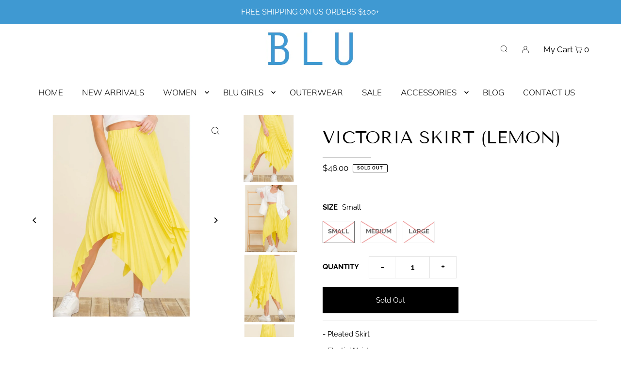

--- FILE ---
content_type: text/html; charset=utf-8
request_url: https://blucoutureclothing.com/products/victoria-skirt-lemon
body_size: 33827
content:
<!DOCTYPE html>
<html lang="en" class="no-js" lang="en">
<head>
  <meta charset="utf-8" />
  <meta name="viewport" content="width=device-width, initial-scale=1">

  <!-- Establish early connection to external domains -->
  <link rel="preconnect" href="https://cdn.shopify.com" crossorigin>
  <link rel="preconnect" href="https://fonts.shopify.com" crossorigin>
  <link rel="preconnect" href="https://monorail-edge.shopifysvc.com">
  <link rel="preconnect" href="//ajax.googleapis.com" crossorigin /><!-- Preload onDomain stylesheets and script libraries -->
  <link rel="preload" href="//blucoutureclothing.com/cdn/shop/t/15/assets/stylesheet.css?v=5216453998497110681638838223" as="style">
  <link rel="preload" as="font" href="//blucoutureclothing.com/cdn/fonts/raleway/raleway_n4.2c76ddd103ff0f30b1230f13e160330ff8b2c68a.woff2" type="font/woff2" crossorigin>
  <link rel="preload" as="font" href="//blucoutureclothing.com/cdn/fonts/muli/muli_n3.eb26389ceb64d8e291e0e54b7062f20e7b222f9d.woff2" type="font/woff2" crossorigin>
  <link rel="preload" as="font" href="//blucoutureclothing.com/cdn/fonts/tenor_sans/tenorsans_n4.966071a72c28462a9256039d3e3dc5b0cf314f65.woff2" type="font/woff2" crossorigin>
  <link rel="preload" href="//blucoutureclothing.com/cdn/shop/t/15/assets/eventemitter3.min.js?v=148202183930229300091638838223" as="script">
  <link rel="preload" href="//blucoutureclothing.com/cdn/shop/t/15/assets/theme.js?v=84803290243581934901638838222" as="script">
  <link rel="preload" href="//blucoutureclothing.com/cdn/shopifycloud/storefront/assets/themes_support/option_selection-b017cd28.js" as="script">


  <link rel="shortcut icon" href="//blucoutureclothing.com/cdn/shop/files/TABBLU_32x32.jpg?v=1619547338" type="image/png" />
  <link rel="canonical" href="https://blucoutureclothing.com/products/victoria-skirt-lemon" />

  <title>VICTORIA SKIRT (LEMON) &ndash; BLU Couture Clothing</title>
  <meta name="description" content="- Pleated Skirt - Elastic Waist - 97% Polyester 3% Spandex" />

  


    <meta name="twitter:card" content="summary">
    <meta name="twitter:image" content="https://blucoutureclothing.com/cdn/shop/products/555_0d81e801-45b1-42e6-bb91-1b9bed1b5845_1024x.jpg?v=1620253280">



<meta property="og:site_name" content="BLU Couture Clothing">
<meta property="og:url" content="https://blucoutureclothing.com/products/victoria-skirt-lemon">
<meta property="og:title" content="VICTORIA SKIRT (LEMON)">
<meta property="og:type" content="product">
<meta property="og:description" content="- Pleated Skirt - Elastic Waist - 97% Polyester 3% Spandex">

  <meta property="og:price:amount" content="46.00">
  <meta property="og:price:currency" content="USD">

<meta property="og:image" content="http://blucoutureclothing.com/cdn/shop/products/555_67bda6cd-f7a3-4c88-b909-c067e3b32c19_800x.jpg?v=1620252970"><meta property="og:image" content="http://blucoutureclothing.com/cdn/shop/products/555_0d81e801-45b1-42e6-bb91-1b9bed1b5845_800x.jpg?v=1620253280"><meta property="og:image" content="http://blucoutureclothing.com/cdn/shop/products/555_a1cc633a-a9dd-48fc-9fdc-71a807c872c7_800x.jpg?v=1620253280">



<meta name="twitter:title" content="VICTORIA SKIRT (LEMON)">
<meta name="twitter:description" content="- Pleated Skirt - Elastic Waist - 97% Polyester 3% Spandex">
<meta name="twitter:domain" content="">

  
 <script type="application/ld+json">
   {
     "@context": "https://schema.org",
     "@type": "Product",
     "id": "victoria-skirt-lemon",
     "url": "//products/victoria-skirt-lemon",
     "image": "//blucoutureclothing.com/cdn/shop/products/555_67bda6cd-f7a3-4c88-b909-c067e3b32c19_1024x.jpg?v=1620252970",
     "name": "VICTORIA SKIRT (LEMON)",
     "brand": "BLU Couture Clothing",
     "description": "- Pleated Skirt
- Elastic Waist
- 97% Polyester 3% Spandex","sku": "39331032301683","offers": {
       "@type": "Offer",
       "price": "46.00",
       "priceCurrency": "USD",
       "availability": "http://schema.org/InStock",
       "priceValidUntil": "2030-01-01",
       "url": "/products/victoria-skirt-lemon"
     }}
 </script>


  <style data-shopify>
:root {
    --main-family: Raleway, sans-serif;
    --main-weight: 400;
    --main-style: normal;
    --nav-family: Muli, sans-serif;
    --nav-weight: 300;
    --nav-style: normal;
    --heading-family: "Tenor Sans", sans-serif;
    --heading-weight: 400;
    --heading-style: normal;

    --font-size: 15px;
    --h1-size: 36px;
    --h2-size: 24px;
    --h3-size: 20px;
    --nav-size: 17px;

    --announcement-bar-background: #3f99d2;
    --announcement-bar-text-color: #ffffff;
    --homepage-pre-scroll-color: #000000;
    --homepage-pre-scroll-background: #ffffff;
    --homepage-scroll-color: #000000;
    --homepage-scroll-background: #fff;
    --pre-scroll-color: #000000;
    --pre-scroll-background: #ffffff;
    --scroll-color: #000000;
    --scroll-background: #ffffff;
    --secondary-color: rgba(0,0,0,0);
    --background: #ffffff;
    --header-color: #000000;
    --text-color: #000000;
    --sale-color: #c50000;
    --dotted-color: #e5e5e5;
    --button-color: #000000;
    --button-hover: #3f99d2;
    --button-text: #ffffff;
    --secondary-button-color: #3f99d2;
    --secondary-button-hover: #3a3a3a;
    --secondary-button-text: #ffffff;
    --new-background: #ededed;
    --new-color: #535353;
    --sale-icon-background: #9d0000;
    --sale-icon-color: #ffffff;
    --so-background: #000000;
    --so-color: #ffffff;
    --fb-share: #ffffff;
    --tw-share: #ffffff;
    --pin-share: #ffffff;
    --footer-background: #3f99d2;
    --footer-text: #ffffff;
    --footer-button: #000000;
    --footer-button-text: #ffffff;
    --cs1-color: #000;
    --cs1-background: #ffffff;
    --cs2-color: #000;
    --cs2-background: #f5f5f5;
    --cs3-color: #ffffff;
    --cs3-background: #222222;
    --error-msg-dark: #e81000;
    --error-msg-light: #ffeae8;
    --success-msg-dark: #007f5f;
    --success-msg-light: #e5fff8;
    --free-shipping-bg: #3f99d2;
    --free-shipping-text: #fff;
    --error-color: #c60808;
    --error-color-light: #fdd0d0;
    --keyboard-focus: #ACACAC;
    --focus-border-style: dotted;
    --focus-border-weight: 1px;
    --section-padding: 45px;
    --section-title-align: left;
    --section-title-border: 1px;
    --border-width: 100px;
    --grid-column-gap: px;
    --details-align: center;
    --select-arrow-bg: url(//blucoutureclothing.com/cdn/shop/t/15/assets/select-arrow.png?v=112595941721225094991638838224);
    --icon-border-color: #e6e6e6;
    --grid-space: 30px;
    --color-filter-size: 18px;
    --disabled-text: #808080;

    --star-active: rgb(0, 0, 0);
    --star-inactive: rgb(204, 204, 204);

    --color-body-text: var(--text-color);
    --color-body: var(--background);
    --color-bg: var(--background);
  }
  @media (max-width: 740px) {
     :root {
       --font-size: calc(15px - (15px * 0.15));
       --nav-size: calc(17px - (17px * 0.15));
       --h1-size: calc(36px - (36px * 0.15));
       --h2-size: calc(24px - (24px * 0.15));
       --h3-size: calc(20px - (20px * 0.15));
     }
   }
</style>


  <link rel="stylesheet" href="//blucoutureclothing.com/cdn/shop/t/15/assets/stylesheet.css?v=5216453998497110681638838223" type="text/css">

  <style>
  @font-face {
  font-family: Raleway;
  font-weight: 400;
  font-style: normal;
  font-display: swap;
  src: url("//blucoutureclothing.com/cdn/fonts/raleway/raleway_n4.2c76ddd103ff0f30b1230f13e160330ff8b2c68a.woff2") format("woff2"),
       url("//blucoutureclothing.com/cdn/fonts/raleway/raleway_n4.c057757dddc39994ad5d9c9f58e7c2c2a72359a9.woff") format("woff");
}

  @font-face {
  font-family: Muli;
  font-weight: 300;
  font-style: normal;
  font-display: swap;
  src: url("//blucoutureclothing.com/cdn/fonts/muli/muli_n3.eb26389ceb64d8e291e0e54b7062f20e7b222f9d.woff2") format("woff2"),
       url("//blucoutureclothing.com/cdn/fonts/muli/muli_n3.6d84e73a633f80b55aef7c219f353299136e4671.woff") format("woff");
}

  @font-face {
  font-family: "Tenor Sans";
  font-weight: 400;
  font-style: normal;
  font-display: swap;
  src: url("//blucoutureclothing.com/cdn/fonts/tenor_sans/tenorsans_n4.966071a72c28462a9256039d3e3dc5b0cf314f65.woff2") format("woff2"),
       url("//blucoutureclothing.com/cdn/fonts/tenor_sans/tenorsans_n4.2282841d948f9649ba5c3cad6ea46df268141820.woff") format("woff");
}

  @font-face {
  font-family: Raleway;
  font-weight: 700;
  font-style: normal;
  font-display: swap;
  src: url("//blucoutureclothing.com/cdn/fonts/raleway/raleway_n7.740cf9e1e4566800071db82eeca3cca45f43ba63.woff2") format("woff2"),
       url("//blucoutureclothing.com/cdn/fonts/raleway/raleway_n7.84943791ecde186400af8db54cf3b5b5e5049a8f.woff") format("woff");
}

  @font-face {
  font-family: Raleway;
  font-weight: 400;
  font-style: italic;
  font-display: swap;
  src: url("//blucoutureclothing.com/cdn/fonts/raleway/raleway_i4.aaa73a72f55a5e60da3e9a082717e1ed8f22f0a2.woff2") format("woff2"),
       url("//blucoutureclothing.com/cdn/fonts/raleway/raleway_i4.650670cc243082f8988ecc5576b6d613cfd5a8ee.woff") format("woff");
}

  @font-face {
  font-family: Raleway;
  font-weight: 700;
  font-style: italic;
  font-display: swap;
  src: url("//blucoutureclothing.com/cdn/fonts/raleway/raleway_i7.6d68e3c55f3382a6b4f1173686f538d89ce56dbc.woff2") format("woff2"),
       url("//blucoutureclothing.com/cdn/fonts/raleway/raleway_i7.ed82a5a5951418ec5b6b0a5010cb65216574b2bd.woff") format("woff");
}

  </style>

  <script>window.performance && window.performance.mark && window.performance.mark('shopify.content_for_header.start');</script><meta id="shopify-digital-wallet" name="shopify-digital-wallet" content="/13943777/digital_wallets/dialog">
<meta name="shopify-checkout-api-token" content="bc7d407b0d230ef5ba5f0d85fdf79278">
<meta id="in-context-paypal-metadata" data-shop-id="13943777" data-venmo-supported="false" data-environment="production" data-locale="en_US" data-paypal-v4="true" data-currency="USD">
<link rel="alternate" type="application/json+oembed" href="https://blucoutureclothing.com/products/victoria-skirt-lemon.oembed">
<script async="async" src="/checkouts/internal/preloads.js?locale=en-US"></script>
<link rel="preconnect" href="https://shop.app" crossorigin="anonymous">
<script async="async" src="https://shop.app/checkouts/internal/preloads.js?locale=en-US&shop_id=13943777" crossorigin="anonymous"></script>
<script id="apple-pay-shop-capabilities" type="application/json">{"shopId":13943777,"countryCode":"US","currencyCode":"USD","merchantCapabilities":["supports3DS"],"merchantId":"gid:\/\/shopify\/Shop\/13943777","merchantName":"BLU Couture Clothing","requiredBillingContactFields":["postalAddress","email","phone"],"requiredShippingContactFields":["postalAddress","email","phone"],"shippingType":"shipping","supportedNetworks":["visa","masterCard","amex","discover","elo","jcb"],"total":{"type":"pending","label":"BLU Couture Clothing","amount":"1.00"},"shopifyPaymentsEnabled":true,"supportsSubscriptions":true}</script>
<script id="shopify-features" type="application/json">{"accessToken":"bc7d407b0d230ef5ba5f0d85fdf79278","betas":["rich-media-storefront-analytics"],"domain":"blucoutureclothing.com","predictiveSearch":true,"shopId":13943777,"locale":"en"}</script>
<script>var Shopify = Shopify || {};
Shopify.shop = "blu-couture-kids.myshopify.com";
Shopify.locale = "en";
Shopify.currency = {"active":"USD","rate":"1.0"};
Shopify.country = "US";
Shopify.theme = {"name":"Icon","id":121228132467,"schema_name":"Icon","schema_version":"8.3","theme_store_id":686,"role":"main"};
Shopify.theme.handle = "null";
Shopify.theme.style = {"id":null,"handle":null};
Shopify.cdnHost = "blucoutureclothing.com/cdn";
Shopify.routes = Shopify.routes || {};
Shopify.routes.root = "/";</script>
<script type="module">!function(o){(o.Shopify=o.Shopify||{}).modules=!0}(window);</script>
<script>!function(o){function n(){var o=[];function n(){o.push(Array.prototype.slice.apply(arguments))}return n.q=o,n}var t=o.Shopify=o.Shopify||{};t.loadFeatures=n(),t.autoloadFeatures=n()}(window);</script>
<script>
  window.ShopifyPay = window.ShopifyPay || {};
  window.ShopifyPay.apiHost = "shop.app\/pay";
  window.ShopifyPay.redirectState = null;
</script>
<script id="shop-js-analytics" type="application/json">{"pageType":"product"}</script>
<script defer="defer" async type="module" src="//blucoutureclothing.com/cdn/shopifycloud/shop-js/modules/v2/client.init-shop-cart-sync_BT-GjEfc.en.esm.js"></script>
<script defer="defer" async type="module" src="//blucoutureclothing.com/cdn/shopifycloud/shop-js/modules/v2/chunk.common_D58fp_Oc.esm.js"></script>
<script defer="defer" async type="module" src="//blucoutureclothing.com/cdn/shopifycloud/shop-js/modules/v2/chunk.modal_xMitdFEc.esm.js"></script>
<script type="module">
  await import("//blucoutureclothing.com/cdn/shopifycloud/shop-js/modules/v2/client.init-shop-cart-sync_BT-GjEfc.en.esm.js");
await import("//blucoutureclothing.com/cdn/shopifycloud/shop-js/modules/v2/chunk.common_D58fp_Oc.esm.js");
await import("//blucoutureclothing.com/cdn/shopifycloud/shop-js/modules/v2/chunk.modal_xMitdFEc.esm.js");

  window.Shopify.SignInWithShop?.initShopCartSync?.({"fedCMEnabled":true,"windoidEnabled":true});

</script>
<script defer="defer" async type="module" src="//blucoutureclothing.com/cdn/shopifycloud/shop-js/modules/v2/client.payment-terms_Ci9AEqFq.en.esm.js"></script>
<script defer="defer" async type="module" src="//blucoutureclothing.com/cdn/shopifycloud/shop-js/modules/v2/chunk.common_D58fp_Oc.esm.js"></script>
<script defer="defer" async type="module" src="//blucoutureclothing.com/cdn/shopifycloud/shop-js/modules/v2/chunk.modal_xMitdFEc.esm.js"></script>
<script type="module">
  await import("//blucoutureclothing.com/cdn/shopifycloud/shop-js/modules/v2/client.payment-terms_Ci9AEqFq.en.esm.js");
await import("//blucoutureclothing.com/cdn/shopifycloud/shop-js/modules/v2/chunk.common_D58fp_Oc.esm.js");
await import("//blucoutureclothing.com/cdn/shopifycloud/shop-js/modules/v2/chunk.modal_xMitdFEc.esm.js");

  
</script>
<script>
  window.Shopify = window.Shopify || {};
  if (!window.Shopify.featureAssets) window.Shopify.featureAssets = {};
  window.Shopify.featureAssets['shop-js'] = {"shop-cart-sync":["modules/v2/client.shop-cart-sync_DZOKe7Ll.en.esm.js","modules/v2/chunk.common_D58fp_Oc.esm.js","modules/v2/chunk.modal_xMitdFEc.esm.js"],"init-fed-cm":["modules/v2/client.init-fed-cm_B6oLuCjv.en.esm.js","modules/v2/chunk.common_D58fp_Oc.esm.js","modules/v2/chunk.modal_xMitdFEc.esm.js"],"shop-cash-offers":["modules/v2/client.shop-cash-offers_D2sdYoxE.en.esm.js","modules/v2/chunk.common_D58fp_Oc.esm.js","modules/v2/chunk.modal_xMitdFEc.esm.js"],"shop-login-button":["modules/v2/client.shop-login-button_QeVjl5Y3.en.esm.js","modules/v2/chunk.common_D58fp_Oc.esm.js","modules/v2/chunk.modal_xMitdFEc.esm.js"],"pay-button":["modules/v2/client.pay-button_DXTOsIq6.en.esm.js","modules/v2/chunk.common_D58fp_Oc.esm.js","modules/v2/chunk.modal_xMitdFEc.esm.js"],"shop-button":["modules/v2/client.shop-button_DQZHx9pm.en.esm.js","modules/v2/chunk.common_D58fp_Oc.esm.js","modules/v2/chunk.modal_xMitdFEc.esm.js"],"avatar":["modules/v2/client.avatar_BTnouDA3.en.esm.js"],"init-windoid":["modules/v2/client.init-windoid_CR1B-cfM.en.esm.js","modules/v2/chunk.common_D58fp_Oc.esm.js","modules/v2/chunk.modal_xMitdFEc.esm.js"],"init-shop-for-new-customer-accounts":["modules/v2/client.init-shop-for-new-customer-accounts_C_vY_xzh.en.esm.js","modules/v2/client.shop-login-button_QeVjl5Y3.en.esm.js","modules/v2/chunk.common_D58fp_Oc.esm.js","modules/v2/chunk.modal_xMitdFEc.esm.js"],"init-shop-email-lookup-coordinator":["modules/v2/client.init-shop-email-lookup-coordinator_BI7n9ZSv.en.esm.js","modules/v2/chunk.common_D58fp_Oc.esm.js","modules/v2/chunk.modal_xMitdFEc.esm.js"],"init-shop-cart-sync":["modules/v2/client.init-shop-cart-sync_BT-GjEfc.en.esm.js","modules/v2/chunk.common_D58fp_Oc.esm.js","modules/v2/chunk.modal_xMitdFEc.esm.js"],"shop-toast-manager":["modules/v2/client.shop-toast-manager_DiYdP3xc.en.esm.js","modules/v2/chunk.common_D58fp_Oc.esm.js","modules/v2/chunk.modal_xMitdFEc.esm.js"],"init-customer-accounts":["modules/v2/client.init-customer-accounts_D9ZNqS-Q.en.esm.js","modules/v2/client.shop-login-button_QeVjl5Y3.en.esm.js","modules/v2/chunk.common_D58fp_Oc.esm.js","modules/v2/chunk.modal_xMitdFEc.esm.js"],"init-customer-accounts-sign-up":["modules/v2/client.init-customer-accounts-sign-up_iGw4briv.en.esm.js","modules/v2/client.shop-login-button_QeVjl5Y3.en.esm.js","modules/v2/chunk.common_D58fp_Oc.esm.js","modules/v2/chunk.modal_xMitdFEc.esm.js"],"shop-follow-button":["modules/v2/client.shop-follow-button_CqMgW2wH.en.esm.js","modules/v2/chunk.common_D58fp_Oc.esm.js","modules/v2/chunk.modal_xMitdFEc.esm.js"],"checkout-modal":["modules/v2/client.checkout-modal_xHeaAweL.en.esm.js","modules/v2/chunk.common_D58fp_Oc.esm.js","modules/v2/chunk.modal_xMitdFEc.esm.js"],"shop-login":["modules/v2/client.shop-login_D91U-Q7h.en.esm.js","modules/v2/chunk.common_D58fp_Oc.esm.js","modules/v2/chunk.modal_xMitdFEc.esm.js"],"lead-capture":["modules/v2/client.lead-capture_BJmE1dJe.en.esm.js","modules/v2/chunk.common_D58fp_Oc.esm.js","modules/v2/chunk.modal_xMitdFEc.esm.js"],"payment-terms":["modules/v2/client.payment-terms_Ci9AEqFq.en.esm.js","modules/v2/chunk.common_D58fp_Oc.esm.js","modules/v2/chunk.modal_xMitdFEc.esm.js"]};
</script>
<script>(function() {
  var isLoaded = false;
  function asyncLoad() {
    if (isLoaded) return;
    isLoaded = true;
    var urls = ["https:\/\/chimpstatic.com\/mcjs-connected\/js\/users\/64b5a5f6d943a1f17f66f5b31\/e0f794fcdfb6c6ed5c9e1ae3f.js?shop=blu-couture-kids.myshopify.com","https:\/\/sf.bayengage.com\/sf.js?t=9c36c76edfa1\u0026v=1635187945\u0026shop=blu-couture-kids.myshopify.com","https:\/\/sdks.automizely.com\/conversions\/v1\/conversions.js?app_connection_id=918da21fbb9b4a86a05254658df40e13\u0026mapped_org_id=3a85b081c69023216552e90f79d9d3b6_v1\u0026shop=blu-couture-kids.myshopify.com","https:\/\/cdn.s3.pop-convert.com\/pcjs.production.min.js?unique_id=blu-couture-kids.myshopify.com\u0026shop=blu-couture-kids.myshopify.com","https:\/\/script.pop-convert.com\/new-micro\/production.pc.min.js?unique_id=blu-couture-kids.myshopify.com\u0026shop=blu-couture-kids.myshopify.com","https:\/\/omnisnippet1.com\/platforms\/shopify.js?source=scriptTag\u0026v=2025-07-17T03\u0026shop=blu-couture-kids.myshopify.com","\/\/cdn.shopify.com\/proxy\/f22d3ea42ea122e704c43297781847c55fbf00b589e7eebcd4e4ef639d68121e\/d1639lhkj5l89m.cloudfront.net\/js\/storefront\/uppromote.js?shop=blu-couture-kids.myshopify.com\u0026sp-cache-control=cHVibGljLCBtYXgtYWdlPTkwMA"];
    for (var i = 0; i < urls.length; i++) {
      var s = document.createElement('script');
      s.type = 'text/javascript';
      s.async = true;
      s.src = urls[i];
      var x = document.getElementsByTagName('script')[0];
      x.parentNode.insertBefore(s, x);
    }
  };
  if(window.attachEvent) {
    window.attachEvent('onload', asyncLoad);
  } else {
    window.addEventListener('load', asyncLoad, false);
  }
})();</script>
<script id="__st">var __st={"a":13943777,"offset":-28800,"reqid":"9e81b6a0-44a4-41ac-8c5b-f0936ae63dd0-1769218862","pageurl":"blucoutureclothing.com\/products\/victoria-skirt-lemon","u":"62a68be10734","p":"product","rtyp":"product","rid":6586241024115};</script>
<script>window.ShopifyPaypalV4VisibilityTracking = true;</script>
<script id="captcha-bootstrap">!function(){'use strict';const t='contact',e='account',n='new_comment',o=[[t,t],['blogs',n],['comments',n],[t,'customer']],c=[[e,'customer_login'],[e,'guest_login'],[e,'recover_customer_password'],[e,'create_customer']],r=t=>t.map((([t,e])=>`form[action*='/${t}']:not([data-nocaptcha='true']) input[name='form_type'][value='${e}']`)).join(','),a=t=>()=>t?[...document.querySelectorAll(t)].map((t=>t.form)):[];function s(){const t=[...o],e=r(t);return a(e)}const i='password',u='form_key',d=['recaptcha-v3-token','g-recaptcha-response','h-captcha-response',i],f=()=>{try{return window.sessionStorage}catch{return}},m='__shopify_v',_=t=>t.elements[u];function p(t,e,n=!1){try{const o=window.sessionStorage,c=JSON.parse(o.getItem(e)),{data:r}=function(t){const{data:e,action:n}=t;return t[m]||n?{data:e,action:n}:{data:t,action:n}}(c);for(const[e,n]of Object.entries(r))t.elements[e]&&(t.elements[e].value=n);n&&o.removeItem(e)}catch(o){console.error('form repopulation failed',{error:o})}}const l='form_type',E='cptcha';function T(t){t.dataset[E]=!0}const w=window,h=w.document,L='Shopify',v='ce_forms',y='captcha';let A=!1;((t,e)=>{const n=(g='f06e6c50-85a8-45c8-87d0-21a2b65856fe',I='https://cdn.shopify.com/shopifycloud/storefront-forms-hcaptcha/ce_storefront_forms_captcha_hcaptcha.v1.5.2.iife.js',D={infoText:'Protected by hCaptcha',privacyText:'Privacy',termsText:'Terms'},(t,e,n)=>{const o=w[L][v],c=o.bindForm;if(c)return c(t,g,e,D).then(n);var r;o.q.push([[t,g,e,D],n]),r=I,A||(h.body.append(Object.assign(h.createElement('script'),{id:'captcha-provider',async:!0,src:r})),A=!0)});var g,I,D;w[L]=w[L]||{},w[L][v]=w[L][v]||{},w[L][v].q=[],w[L][y]=w[L][y]||{},w[L][y].protect=function(t,e){n(t,void 0,e),T(t)},Object.freeze(w[L][y]),function(t,e,n,w,h,L){const[v,y,A,g]=function(t,e,n){const i=e?o:[],u=t?c:[],d=[...i,...u],f=r(d),m=r(i),_=r(d.filter((([t,e])=>n.includes(e))));return[a(f),a(m),a(_),s()]}(w,h,L),I=t=>{const e=t.target;return e instanceof HTMLFormElement?e:e&&e.form},D=t=>v().includes(t);t.addEventListener('submit',(t=>{const e=I(t);if(!e)return;const n=D(e)&&!e.dataset.hcaptchaBound&&!e.dataset.recaptchaBound,o=_(e),c=g().includes(e)&&(!o||!o.value);(n||c)&&t.preventDefault(),c&&!n&&(function(t){try{if(!f())return;!function(t){const e=f();if(!e)return;const n=_(t);if(!n)return;const o=n.value;o&&e.removeItem(o)}(t);const e=Array.from(Array(32),(()=>Math.random().toString(36)[2])).join('');!function(t,e){_(t)||t.append(Object.assign(document.createElement('input'),{type:'hidden',name:u})),t.elements[u].value=e}(t,e),function(t,e){const n=f();if(!n)return;const o=[...t.querySelectorAll(`input[type='${i}']`)].map((({name:t})=>t)),c=[...d,...o],r={};for(const[a,s]of new FormData(t).entries())c.includes(a)||(r[a]=s);n.setItem(e,JSON.stringify({[m]:1,action:t.action,data:r}))}(t,e)}catch(e){console.error('failed to persist form',e)}}(e),e.submit())}));const S=(t,e)=>{t&&!t.dataset[E]&&(n(t,e.some((e=>e===t))),T(t))};for(const o of['focusin','change'])t.addEventListener(o,(t=>{const e=I(t);D(e)&&S(e,y())}));const B=e.get('form_key'),M=e.get(l),P=B&&M;t.addEventListener('DOMContentLoaded',(()=>{const t=y();if(P)for(const e of t)e.elements[l].value===M&&p(e,B);[...new Set([...A(),...v().filter((t=>'true'===t.dataset.shopifyCaptcha))])].forEach((e=>S(e,t)))}))}(h,new URLSearchParams(w.location.search),n,t,e,['guest_login'])})(!0,!0)}();</script>
<script integrity="sha256-4kQ18oKyAcykRKYeNunJcIwy7WH5gtpwJnB7kiuLZ1E=" data-source-attribution="shopify.loadfeatures" defer="defer" src="//blucoutureclothing.com/cdn/shopifycloud/storefront/assets/storefront/load_feature-a0a9edcb.js" crossorigin="anonymous"></script>
<script crossorigin="anonymous" defer="defer" src="//blucoutureclothing.com/cdn/shopifycloud/storefront/assets/shopify_pay/storefront-65b4c6d7.js?v=20250812"></script>
<script data-source-attribution="shopify.dynamic_checkout.dynamic.init">var Shopify=Shopify||{};Shopify.PaymentButton=Shopify.PaymentButton||{isStorefrontPortableWallets:!0,init:function(){window.Shopify.PaymentButton.init=function(){};var t=document.createElement("script");t.src="https://blucoutureclothing.com/cdn/shopifycloud/portable-wallets/latest/portable-wallets.en.js",t.type="module",document.head.appendChild(t)}};
</script>
<script data-source-attribution="shopify.dynamic_checkout.buyer_consent">
  function portableWalletsHideBuyerConsent(e){var t=document.getElementById("shopify-buyer-consent"),n=document.getElementById("shopify-subscription-policy-button");t&&n&&(t.classList.add("hidden"),t.setAttribute("aria-hidden","true"),n.removeEventListener("click",e))}function portableWalletsShowBuyerConsent(e){var t=document.getElementById("shopify-buyer-consent"),n=document.getElementById("shopify-subscription-policy-button");t&&n&&(t.classList.remove("hidden"),t.removeAttribute("aria-hidden"),n.addEventListener("click",e))}window.Shopify?.PaymentButton&&(window.Shopify.PaymentButton.hideBuyerConsent=portableWalletsHideBuyerConsent,window.Shopify.PaymentButton.showBuyerConsent=portableWalletsShowBuyerConsent);
</script>
<script data-source-attribution="shopify.dynamic_checkout.cart.bootstrap">document.addEventListener("DOMContentLoaded",(function(){function t(){return document.querySelector("shopify-accelerated-checkout-cart, shopify-accelerated-checkout")}if(t())Shopify.PaymentButton.init();else{new MutationObserver((function(e,n){t()&&(Shopify.PaymentButton.init(),n.disconnect())})).observe(document.body,{childList:!0,subtree:!0})}}));
</script>
<link id="shopify-accelerated-checkout-styles" rel="stylesheet" media="screen" href="https://blucoutureclothing.com/cdn/shopifycloud/portable-wallets/latest/accelerated-checkout-backwards-compat.css" crossorigin="anonymous">
<style id="shopify-accelerated-checkout-cart">
        #shopify-buyer-consent {
  margin-top: 1em;
  display: inline-block;
  width: 100%;
}

#shopify-buyer-consent.hidden {
  display: none;
}

#shopify-subscription-policy-button {
  background: none;
  border: none;
  padding: 0;
  text-decoration: underline;
  font-size: inherit;
  cursor: pointer;
}

#shopify-subscription-policy-button::before {
  box-shadow: none;
}

      </style>

<script>window.performance && window.performance.mark && window.performance.mark('shopify.content_for_header.end');</script>

<script type="text/javascript">
  //BOOSTER APPS COMMON JS CODE
  window.BoosterApps = window.BoosterApps || {};
  window.BoosterApps.common = window.BoosterApps.common || {};
  window.BoosterApps.common.shop = {
    permanent_domain: 'blu-couture-kids.myshopify.com',
    currency: "USD",
    money_format: "${{amount}}",
    id: 13943777
  };
  

  window.BoosterApps.common.template = 'product';
  window.BoosterApps.common.cart = {};
  window.BoosterApps.common.vapid_public_key = "BO5RJ2FA8w6MW2Qt1_MKSFtoVpVjUMLYkHb2arb7zZxEaYGTMuLvmZGabSHj8q0EwlzLWBAcAU_0z-z9Xps8kF8=";
  window.BoosterApps.global_config = {"asset_urls":{"loy":{"init_js":"https:\/\/cdn.shopify.com\/s\/files\/1\/0194\/1736\/6592\/t\/1\/assets\/ba_loy_init.js?v=1643899006","widget_js":"https:\/\/cdn.shopify.com\/s\/files\/1\/0194\/1736\/6592\/t\/1\/assets\/ba_loy_widget.js?v=1643899010","widget_css":"https:\/\/cdn.shopify.com\/s\/files\/1\/0194\/1736\/6592\/t\/1\/assets\/ba_loy_widget.css?v=1630424861"},"rev":{"init_js":null,"widget_js":null,"modal_js":null,"widget_css":null,"modal_css":null},"pu":{"init_js":"https:\/\/cdn.shopify.com\/s\/files\/1\/0194\/1736\/6592\/t\/1\/assets\/ba_pu_init.js?v=1635877170"},"bis":{"init_js":"https:\/\/cdn.shopify.com\/s\/files\/1\/0194\/1736\/6592\/t\/1\/assets\/ba_bis_init.js?v=1633795418","modal_js":"https:\/\/cdn.shopify.com\/s\/files\/1\/0194\/1736\/6592\/t\/1\/assets\/ba_bis_modal.js?v=1633795421","modal_css":"https:\/\/cdn.shopify.com\/s\/files\/1\/0194\/1736\/6592\/t\/1\/assets\/ba_bis_modal.css?v=1620346071"},"widgets":{"init_js":"https:\/\/cdn.shopify.com\/s\/files\/1\/0194\/1736\/6592\/t\/1\/assets\/ba_widget_init.js?v=1643989783","modal_js":"https:\/\/cdn.shopify.com\/s\/files\/1\/0194\/1736\/6592\/t\/1\/assets\/ba_widget_modal.js?v=1643989786","modal_css":"https:\/\/cdn.shopify.com\/s\/files\/1\/0194\/1736\/6592\/t\/1\/assets\/ba_widget_modal.css?v=1643989789"},"global":{"helper_js":"https:\/\/cdn.shopify.com\/s\/files\/1\/0194\/1736\/6592\/t\/1\/assets\/ba_tracking.js?v=1637601969"}},"proxy_paths":{"pu":"\/apps\/ba_fb_app","app_metrics":"\/apps\/ba_fb_app\/app_metrics","push_subscription":"\/apps\/ba_fb_app\/push"},"aat":["pu"],"pv":false,"sts":false,"bam":false,"base_money_format":"${{amount}}"};



    window.BoosterApps.pu_config = {"push_prompt_cover_enabled":false,"push_prompt_cover_title":"One small step","push_prompt_cover_message":"Allow your browser to receive notifications","subscription_plan_exceeded_limits":false};
    window.BoosterApps.widgets_config = {};


  
    if (window.BoosterApps.common.template == 'product'){
      window.BoosterApps.common.product = {
        id: 6586241024115, price: 4600, handle: "victoria-skirt-lemon", tags: [],
        available: false, title: "VICTORIA SKIRT (LEMON)", variants: [{"id":39331032301683,"title":"Small","option1":"Small","option2":null,"option3":null,"sku":null,"requires_shipping":true,"taxable":true,"featured_image":null,"available":false,"name":"VICTORIA SKIRT (LEMON) - Small","public_title":"Small","options":["Small"],"price":4600,"weight":198,"compare_at_price":null,"inventory_quantity":0,"inventory_management":"shopify","inventory_policy":"deny","barcode":null,"requires_selling_plan":false,"selling_plan_allocations":[]},{"id":39331032334451,"title":"Medium","option1":"Medium","option2":null,"option3":null,"sku":null,"requires_shipping":true,"taxable":true,"featured_image":null,"available":false,"name":"VICTORIA SKIRT (LEMON) - Medium","public_title":"Medium","options":["Medium"],"price":4600,"weight":198,"compare_at_price":null,"inventory_quantity":0,"inventory_management":"shopify","inventory_policy":"deny","barcode":null,"requires_selling_plan":false,"selling_plan_allocations":[]},{"id":39331032367219,"title":"Large","option1":"Large","option2":null,"option3":null,"sku":null,"requires_shipping":true,"taxable":true,"featured_image":null,"available":false,"name":"VICTORIA SKIRT (LEMON) - Large","public_title":"Large","options":["Large"],"price":4600,"weight":198,"compare_at_price":null,"inventory_quantity":0,"inventory_management":"shopify","inventory_policy":"deny","barcode":null,"requires_selling_plan":false,"selling_plan_allocations":[]}]
      };
      window.BoosterApps.common.product.review_data = null;
    }
  

</script>


<script type="text/javascript">
  !function(e){var t={};function r(n){if(t[n])return t[n].exports;var o=t[n]={i:n,l:!1,exports:{}};return e[n].call(o.exports,o,o.exports,r),o.l=!0,o.exports}r.m=e,r.c=t,r.d=function(e,t,n){r.o(e,t)||Object.defineProperty(e,t,{enumerable:!0,get:n})},r.r=function(e){"undefined"!==typeof Symbol&&Symbol.toStringTag&&Object.defineProperty(e,Symbol.toStringTag,{value:"Module"}),Object.defineProperty(e,"__esModule",{value:!0})},r.t=function(e,t){if(1&t&&(e=r(e)),8&t)return e;if(4&t&&"object"===typeof e&&e&&e.__esModule)return e;var n=Object.create(null);if(r.r(n),Object.defineProperty(n,"default",{enumerable:!0,value:e}),2&t&&"string"!=typeof e)for(var o in e)r.d(n,o,function(t){return e[t]}.bind(null,o));return n},r.n=function(e){var t=e&&e.__esModule?function(){return e.default}:function(){return e};return r.d(t,"a",t),t},r.o=function(e,t){return Object.prototype.hasOwnProperty.call(e,t)},r.p="https://rivo.io/apps/push-marketing/packs/",r(r.s=43)}({43:function(e,t){}});
//# sourceMappingURL=application-e475153680a448f352c2.js.map

  //Global snippet for Booster Apps
  //this is updated automatically - do not edit manually.

  function loadScript(src, defer, done) {
    var js = document.createElement('script');
    js.src = src;
    js.defer = defer;
    js.onload = function(){done();};
    js.onerror = function(){
      done(new Error('Failed to load script ' + src));
    };
    document.head.appendChild(js);
  }

  function browserSupportsAllFeatures() {
    return window.Promise && window.fetch && window.Symbol;
  }

  if (browserSupportsAllFeatures()) {
    main();
  } else {
    loadScript('https://polyfill-fastly.net/v3/polyfill.min.js?features=Promise,fetch', true, main);
  }

  function loadAppScripts(){



      loadScript(window.BoosterApps.global_config.asset_urls.pu.init_js, true, function(){});
      loadScript(window.BoosterApps.global_config.asset_urls.widgets.init_js, true, function(){});
  }

  function main(err) {
    //isolate the scope
    loadScript(window.BoosterApps.global_config.asset_urls.global.helper_js, false, loadAppScripts);
  }
</script>

<link href="https://monorail-edge.shopifysvc.com" rel="dns-prefetch">
<script>(function(){if ("sendBeacon" in navigator && "performance" in window) {try {var session_token_from_headers = performance.getEntriesByType('navigation')[0].serverTiming.find(x => x.name == '_s').description;} catch {var session_token_from_headers = undefined;}var session_cookie_matches = document.cookie.match(/_shopify_s=([^;]*)/);var session_token_from_cookie = session_cookie_matches && session_cookie_matches.length === 2 ? session_cookie_matches[1] : "";var session_token = session_token_from_headers || session_token_from_cookie || "";function handle_abandonment_event(e) {var entries = performance.getEntries().filter(function(entry) {return /monorail-edge.shopifysvc.com/.test(entry.name);});if (!window.abandonment_tracked && entries.length === 0) {window.abandonment_tracked = true;var currentMs = Date.now();var navigation_start = performance.timing.navigationStart;var payload = {shop_id: 13943777,url: window.location.href,navigation_start,duration: currentMs - navigation_start,session_token,page_type: "product"};window.navigator.sendBeacon("https://monorail-edge.shopifysvc.com/v1/produce", JSON.stringify({schema_id: "online_store_buyer_site_abandonment/1.1",payload: payload,metadata: {event_created_at_ms: currentMs,event_sent_at_ms: currentMs}}));}}window.addEventListener('pagehide', handle_abandonment_event);}}());</script>
<script id="web-pixels-manager-setup">(function e(e,d,r,n,o){if(void 0===o&&(o={}),!Boolean(null===(a=null===(i=window.Shopify)||void 0===i?void 0:i.analytics)||void 0===a?void 0:a.replayQueue)){var i,a;window.Shopify=window.Shopify||{};var t=window.Shopify;t.analytics=t.analytics||{};var s=t.analytics;s.replayQueue=[],s.publish=function(e,d,r){return s.replayQueue.push([e,d,r]),!0};try{self.performance.mark("wpm:start")}catch(e){}var l=function(){var e={modern:/Edge?\/(1{2}[4-9]|1[2-9]\d|[2-9]\d{2}|\d{4,})\.\d+(\.\d+|)|Firefox\/(1{2}[4-9]|1[2-9]\d|[2-9]\d{2}|\d{4,})\.\d+(\.\d+|)|Chrom(ium|e)\/(9{2}|\d{3,})\.\d+(\.\d+|)|(Maci|X1{2}).+ Version\/(15\.\d+|(1[6-9]|[2-9]\d|\d{3,})\.\d+)([,.]\d+|)( \(\w+\)|)( Mobile\/\w+|) Safari\/|Chrome.+OPR\/(9{2}|\d{3,})\.\d+\.\d+|(CPU[ +]OS|iPhone[ +]OS|CPU[ +]iPhone|CPU IPhone OS|CPU iPad OS)[ +]+(15[._]\d+|(1[6-9]|[2-9]\d|\d{3,})[._]\d+)([._]\d+|)|Android:?[ /-](13[3-9]|1[4-9]\d|[2-9]\d{2}|\d{4,})(\.\d+|)(\.\d+|)|Android.+Firefox\/(13[5-9]|1[4-9]\d|[2-9]\d{2}|\d{4,})\.\d+(\.\d+|)|Android.+Chrom(ium|e)\/(13[3-9]|1[4-9]\d|[2-9]\d{2}|\d{4,})\.\d+(\.\d+|)|SamsungBrowser\/([2-9]\d|\d{3,})\.\d+/,legacy:/Edge?\/(1[6-9]|[2-9]\d|\d{3,})\.\d+(\.\d+|)|Firefox\/(5[4-9]|[6-9]\d|\d{3,})\.\d+(\.\d+|)|Chrom(ium|e)\/(5[1-9]|[6-9]\d|\d{3,})\.\d+(\.\d+|)([\d.]+$|.*Safari\/(?![\d.]+ Edge\/[\d.]+$))|(Maci|X1{2}).+ Version\/(10\.\d+|(1[1-9]|[2-9]\d|\d{3,})\.\d+)([,.]\d+|)( \(\w+\)|)( Mobile\/\w+|) Safari\/|Chrome.+OPR\/(3[89]|[4-9]\d|\d{3,})\.\d+\.\d+|(CPU[ +]OS|iPhone[ +]OS|CPU[ +]iPhone|CPU IPhone OS|CPU iPad OS)[ +]+(10[._]\d+|(1[1-9]|[2-9]\d|\d{3,})[._]\d+)([._]\d+|)|Android:?[ /-](13[3-9]|1[4-9]\d|[2-9]\d{2}|\d{4,})(\.\d+|)(\.\d+|)|Mobile Safari.+OPR\/([89]\d|\d{3,})\.\d+\.\d+|Android.+Firefox\/(13[5-9]|1[4-9]\d|[2-9]\d{2}|\d{4,})\.\d+(\.\d+|)|Android.+Chrom(ium|e)\/(13[3-9]|1[4-9]\d|[2-9]\d{2}|\d{4,})\.\d+(\.\d+|)|Android.+(UC? ?Browser|UCWEB|U3)[ /]?(15\.([5-9]|\d{2,})|(1[6-9]|[2-9]\d|\d{3,})\.\d+)\.\d+|SamsungBrowser\/(5\.\d+|([6-9]|\d{2,})\.\d+)|Android.+MQ{2}Browser\/(14(\.(9|\d{2,})|)|(1[5-9]|[2-9]\d|\d{3,})(\.\d+|))(\.\d+|)|K[Aa][Ii]OS\/(3\.\d+|([4-9]|\d{2,})\.\d+)(\.\d+|)/},d=e.modern,r=e.legacy,n=navigator.userAgent;return n.match(d)?"modern":n.match(r)?"legacy":"unknown"}(),u="modern"===l?"modern":"legacy",c=(null!=n?n:{modern:"",legacy:""})[u],f=function(e){return[e.baseUrl,"/wpm","/b",e.hashVersion,"modern"===e.buildTarget?"m":"l",".js"].join("")}({baseUrl:d,hashVersion:r,buildTarget:u}),m=function(e){var d=e.version,r=e.bundleTarget,n=e.surface,o=e.pageUrl,i=e.monorailEndpoint;return{emit:function(e){var a=e.status,t=e.errorMsg,s=(new Date).getTime(),l=JSON.stringify({metadata:{event_sent_at_ms:s},events:[{schema_id:"web_pixels_manager_load/3.1",payload:{version:d,bundle_target:r,page_url:o,status:a,surface:n,error_msg:t},metadata:{event_created_at_ms:s}}]});if(!i)return console&&console.warn&&console.warn("[Web Pixels Manager] No Monorail endpoint provided, skipping logging."),!1;try{return self.navigator.sendBeacon.bind(self.navigator)(i,l)}catch(e){}var u=new XMLHttpRequest;try{return u.open("POST",i,!0),u.setRequestHeader("Content-Type","text/plain"),u.send(l),!0}catch(e){return console&&console.warn&&console.warn("[Web Pixels Manager] Got an unhandled error while logging to Monorail."),!1}}}}({version:r,bundleTarget:l,surface:e.surface,pageUrl:self.location.href,monorailEndpoint:e.monorailEndpoint});try{o.browserTarget=l,function(e){var d=e.src,r=e.async,n=void 0===r||r,o=e.onload,i=e.onerror,a=e.sri,t=e.scriptDataAttributes,s=void 0===t?{}:t,l=document.createElement("script"),u=document.querySelector("head"),c=document.querySelector("body");if(l.async=n,l.src=d,a&&(l.integrity=a,l.crossOrigin="anonymous"),s)for(var f in s)if(Object.prototype.hasOwnProperty.call(s,f))try{l.dataset[f]=s[f]}catch(e){}if(o&&l.addEventListener("load",o),i&&l.addEventListener("error",i),u)u.appendChild(l);else{if(!c)throw new Error("Did not find a head or body element to append the script");c.appendChild(l)}}({src:f,async:!0,onload:function(){if(!function(){var e,d;return Boolean(null===(d=null===(e=window.Shopify)||void 0===e?void 0:e.analytics)||void 0===d?void 0:d.initialized)}()){var d=window.webPixelsManager.init(e)||void 0;if(d){var r=window.Shopify.analytics;r.replayQueue.forEach((function(e){var r=e[0],n=e[1],o=e[2];d.publishCustomEvent(r,n,o)})),r.replayQueue=[],r.publish=d.publishCustomEvent,r.visitor=d.visitor,r.initialized=!0}}},onerror:function(){return m.emit({status:"failed",errorMsg:"".concat(f," has failed to load")})},sri:function(e){var d=/^sha384-[A-Za-z0-9+/=]+$/;return"string"==typeof e&&d.test(e)}(c)?c:"",scriptDataAttributes:o}),m.emit({status:"loading"})}catch(e){m.emit({status:"failed",errorMsg:(null==e?void 0:e.message)||"Unknown error"})}}})({shopId: 13943777,storefrontBaseUrl: "https://blucoutureclothing.com",extensionsBaseUrl: "https://extensions.shopifycdn.com/cdn/shopifycloud/web-pixels-manager",monorailEndpoint: "https://monorail-edge.shopifysvc.com/unstable/produce_batch",surface: "storefront-renderer",enabledBetaFlags: ["2dca8a86"],webPixelsConfigList: [{"id":"1333559411","configuration":"{\"shop\":\"blu-couture-kids.myshopify.com\"}","eventPayloadVersion":"v1","runtimeContext":"STRICT","scriptVersion":"95e3714be482a714d8bb426b59d253d8","type":"APP","apiClientId":119391649793,"privacyPurposes":["SALE_OF_DATA"],"dataSharingAdjustments":{"protectedCustomerApprovalScopes":["read_customer_address","read_customer_email","read_customer_name","read_customer_personal_data","read_customer_phone"]}},{"id":"1325138035","configuration":"{\"shopId\":\"233250\",\"env\":\"production\",\"metaData\":\"[]\"}","eventPayloadVersion":"v1","runtimeContext":"STRICT","scriptVersion":"c5d4d7bbb4a4a4292a8a7b5334af7e3d","type":"APP","apiClientId":2773553,"privacyPurposes":[],"dataSharingAdjustments":{"protectedCustomerApprovalScopes":["read_customer_address","read_customer_email","read_customer_name","read_customer_personal_data","read_customer_phone"]}},{"id":"977305715","configuration":"{\"apiURL\":\"https:\/\/api.omnisend.com\",\"appURL\":\"https:\/\/app.omnisend.com\",\"brandID\":\"68786c8cdd682116e9c7e766\",\"trackingURL\":\"https:\/\/wt.omnisendlink.com\"}","eventPayloadVersion":"v1","runtimeContext":"STRICT","scriptVersion":"aa9feb15e63a302383aa48b053211bbb","type":"APP","apiClientId":186001,"privacyPurposes":["ANALYTICS","MARKETING","SALE_OF_DATA"],"dataSharingAdjustments":{"protectedCustomerApprovalScopes":["read_customer_address","read_customer_email","read_customer_name","read_customer_personal_data","read_customer_phone"]}},{"id":"795476083","configuration":"{\"hashed_organization_id\":\"3a85b081c69023216552e90f79d9d3b6_v1\",\"app_key\":\"blu-couture-kids\",\"allow_collect_personal_data\":\"true\"}","eventPayloadVersion":"v1","runtimeContext":"STRICT","scriptVersion":"6f6660f15c595d517f203f6e1abcb171","type":"APP","apiClientId":2814809,"privacyPurposes":["ANALYTICS","MARKETING","SALE_OF_DATA"],"dataSharingAdjustments":{"protectedCustomerApprovalScopes":["read_customer_address","read_customer_email","read_customer_name","read_customer_personal_data","read_customer_phone"]}},{"id":"85360755","configuration":"{\"tagID\":\"2612777525567\"}","eventPayloadVersion":"v1","runtimeContext":"STRICT","scriptVersion":"18031546ee651571ed29edbe71a3550b","type":"APP","apiClientId":3009811,"privacyPurposes":["ANALYTICS","MARKETING","SALE_OF_DATA"],"dataSharingAdjustments":{"protectedCustomerApprovalScopes":["read_customer_address","read_customer_email","read_customer_name","read_customer_personal_data","read_customer_phone"]}},{"id":"15466611","configuration":"{\"myshopifyDomain\":\"blu-couture-kids.myshopify.com\"}","eventPayloadVersion":"v1","runtimeContext":"STRICT","scriptVersion":"23b97d18e2aa74363140dc29c9284e87","type":"APP","apiClientId":2775569,"privacyPurposes":["ANALYTICS","MARKETING","SALE_OF_DATA"],"dataSharingAdjustments":{"protectedCustomerApprovalScopes":["read_customer_address","read_customer_email","read_customer_name","read_customer_phone","read_customer_personal_data"]}},{"id":"shopify-app-pixel","configuration":"{}","eventPayloadVersion":"v1","runtimeContext":"STRICT","scriptVersion":"0450","apiClientId":"shopify-pixel","type":"APP","privacyPurposes":["ANALYTICS","MARKETING"]},{"id":"shopify-custom-pixel","eventPayloadVersion":"v1","runtimeContext":"LAX","scriptVersion":"0450","apiClientId":"shopify-pixel","type":"CUSTOM","privacyPurposes":["ANALYTICS","MARKETING"]}],isMerchantRequest: false,initData: {"shop":{"name":"BLU Couture Clothing","paymentSettings":{"currencyCode":"USD"},"myshopifyDomain":"blu-couture-kids.myshopify.com","countryCode":"US","storefrontUrl":"https:\/\/blucoutureclothing.com"},"customer":null,"cart":null,"checkout":null,"productVariants":[{"price":{"amount":46.0,"currencyCode":"USD"},"product":{"title":"VICTORIA SKIRT (LEMON)","vendor":"BLU Couture Clothing","id":"6586241024115","untranslatedTitle":"VICTORIA SKIRT (LEMON)","url":"\/products\/victoria-skirt-lemon","type":""},"id":"39331032301683","image":{"src":"\/\/blucoutureclothing.com\/cdn\/shop\/products\/555_67bda6cd-f7a3-4c88-b909-c067e3b32c19.jpg?v=1620252970"},"sku":null,"title":"Small","untranslatedTitle":"Small"},{"price":{"amount":46.0,"currencyCode":"USD"},"product":{"title":"VICTORIA SKIRT (LEMON)","vendor":"BLU Couture Clothing","id":"6586241024115","untranslatedTitle":"VICTORIA SKIRT (LEMON)","url":"\/products\/victoria-skirt-lemon","type":""},"id":"39331032334451","image":{"src":"\/\/blucoutureclothing.com\/cdn\/shop\/products\/555_67bda6cd-f7a3-4c88-b909-c067e3b32c19.jpg?v=1620252970"},"sku":null,"title":"Medium","untranslatedTitle":"Medium"},{"price":{"amount":46.0,"currencyCode":"USD"},"product":{"title":"VICTORIA SKIRT (LEMON)","vendor":"BLU Couture Clothing","id":"6586241024115","untranslatedTitle":"VICTORIA SKIRT (LEMON)","url":"\/products\/victoria-skirt-lemon","type":""},"id":"39331032367219","image":{"src":"\/\/blucoutureclothing.com\/cdn\/shop\/products\/555_67bda6cd-f7a3-4c88-b909-c067e3b32c19.jpg?v=1620252970"},"sku":null,"title":"Large","untranslatedTitle":"Large"}],"purchasingCompany":null},},"https://blucoutureclothing.com/cdn","fcfee988w5aeb613cpc8e4bc33m6693e112",{"modern":"","legacy":""},{"shopId":"13943777","storefrontBaseUrl":"https:\/\/blucoutureclothing.com","extensionBaseUrl":"https:\/\/extensions.shopifycdn.com\/cdn\/shopifycloud\/web-pixels-manager","surface":"storefront-renderer","enabledBetaFlags":"[\"2dca8a86\"]","isMerchantRequest":"false","hashVersion":"fcfee988w5aeb613cpc8e4bc33m6693e112","publish":"custom","events":"[[\"page_viewed\",{}],[\"product_viewed\",{\"productVariant\":{\"price\":{\"amount\":46.0,\"currencyCode\":\"USD\"},\"product\":{\"title\":\"VICTORIA SKIRT (LEMON)\",\"vendor\":\"BLU Couture Clothing\",\"id\":\"6586241024115\",\"untranslatedTitle\":\"VICTORIA SKIRT (LEMON)\",\"url\":\"\/products\/victoria-skirt-lemon\",\"type\":\"\"},\"id\":\"39331032301683\",\"image\":{\"src\":\"\/\/blucoutureclothing.com\/cdn\/shop\/products\/555_67bda6cd-f7a3-4c88-b909-c067e3b32c19.jpg?v=1620252970\"},\"sku\":null,\"title\":\"Small\",\"untranslatedTitle\":\"Small\"}}]]"});</script><script>
  window.ShopifyAnalytics = window.ShopifyAnalytics || {};
  window.ShopifyAnalytics.meta = window.ShopifyAnalytics.meta || {};
  window.ShopifyAnalytics.meta.currency = 'USD';
  var meta = {"product":{"id":6586241024115,"gid":"gid:\/\/shopify\/Product\/6586241024115","vendor":"BLU Couture Clothing","type":"","handle":"victoria-skirt-lemon","variants":[{"id":39331032301683,"price":4600,"name":"VICTORIA SKIRT (LEMON) - Small","public_title":"Small","sku":null},{"id":39331032334451,"price":4600,"name":"VICTORIA SKIRT (LEMON) - Medium","public_title":"Medium","sku":null},{"id":39331032367219,"price":4600,"name":"VICTORIA SKIRT (LEMON) - Large","public_title":"Large","sku":null}],"remote":false},"page":{"pageType":"product","resourceType":"product","resourceId":6586241024115,"requestId":"9e81b6a0-44a4-41ac-8c5b-f0936ae63dd0-1769218862"}};
  for (var attr in meta) {
    window.ShopifyAnalytics.meta[attr] = meta[attr];
  }
</script>
<script class="analytics">
  (function () {
    var customDocumentWrite = function(content) {
      var jquery = null;

      if (window.jQuery) {
        jquery = window.jQuery;
      } else if (window.Checkout && window.Checkout.$) {
        jquery = window.Checkout.$;
      }

      if (jquery) {
        jquery('body').append(content);
      }
    };

    var hasLoggedConversion = function(token) {
      if (token) {
        return document.cookie.indexOf('loggedConversion=' + token) !== -1;
      }
      return false;
    }

    var setCookieIfConversion = function(token) {
      if (token) {
        var twoMonthsFromNow = new Date(Date.now());
        twoMonthsFromNow.setMonth(twoMonthsFromNow.getMonth() + 2);

        document.cookie = 'loggedConversion=' + token + '; expires=' + twoMonthsFromNow;
      }
    }

    var trekkie = window.ShopifyAnalytics.lib = window.trekkie = window.trekkie || [];
    if (trekkie.integrations) {
      return;
    }
    trekkie.methods = [
      'identify',
      'page',
      'ready',
      'track',
      'trackForm',
      'trackLink'
    ];
    trekkie.factory = function(method) {
      return function() {
        var args = Array.prototype.slice.call(arguments);
        args.unshift(method);
        trekkie.push(args);
        return trekkie;
      };
    };
    for (var i = 0; i < trekkie.methods.length; i++) {
      var key = trekkie.methods[i];
      trekkie[key] = trekkie.factory(key);
    }
    trekkie.load = function(config) {
      trekkie.config = config || {};
      trekkie.config.initialDocumentCookie = document.cookie;
      var first = document.getElementsByTagName('script')[0];
      var script = document.createElement('script');
      script.type = 'text/javascript';
      script.onerror = function(e) {
        var scriptFallback = document.createElement('script');
        scriptFallback.type = 'text/javascript';
        scriptFallback.onerror = function(error) {
                var Monorail = {
      produce: function produce(monorailDomain, schemaId, payload) {
        var currentMs = new Date().getTime();
        var event = {
          schema_id: schemaId,
          payload: payload,
          metadata: {
            event_created_at_ms: currentMs,
            event_sent_at_ms: currentMs
          }
        };
        return Monorail.sendRequest("https://" + monorailDomain + "/v1/produce", JSON.stringify(event));
      },
      sendRequest: function sendRequest(endpointUrl, payload) {
        // Try the sendBeacon API
        if (window && window.navigator && typeof window.navigator.sendBeacon === 'function' && typeof window.Blob === 'function' && !Monorail.isIos12()) {
          var blobData = new window.Blob([payload], {
            type: 'text/plain'
          });

          if (window.navigator.sendBeacon(endpointUrl, blobData)) {
            return true;
          } // sendBeacon was not successful

        } // XHR beacon

        var xhr = new XMLHttpRequest();

        try {
          xhr.open('POST', endpointUrl);
          xhr.setRequestHeader('Content-Type', 'text/plain');
          xhr.send(payload);
        } catch (e) {
          console.log(e);
        }

        return false;
      },
      isIos12: function isIos12() {
        return window.navigator.userAgent.lastIndexOf('iPhone; CPU iPhone OS 12_') !== -1 || window.navigator.userAgent.lastIndexOf('iPad; CPU OS 12_') !== -1;
      }
    };
    Monorail.produce('monorail-edge.shopifysvc.com',
      'trekkie_storefront_load_errors/1.1',
      {shop_id: 13943777,
      theme_id: 121228132467,
      app_name: "storefront",
      context_url: window.location.href,
      source_url: "//blucoutureclothing.com/cdn/s/trekkie.storefront.8d95595f799fbf7e1d32231b9a28fd43b70c67d3.min.js"});

        };
        scriptFallback.async = true;
        scriptFallback.src = '//blucoutureclothing.com/cdn/s/trekkie.storefront.8d95595f799fbf7e1d32231b9a28fd43b70c67d3.min.js';
        first.parentNode.insertBefore(scriptFallback, first);
      };
      script.async = true;
      script.src = '//blucoutureclothing.com/cdn/s/trekkie.storefront.8d95595f799fbf7e1d32231b9a28fd43b70c67d3.min.js';
      first.parentNode.insertBefore(script, first);
    };
    trekkie.load(
      {"Trekkie":{"appName":"storefront","development":false,"defaultAttributes":{"shopId":13943777,"isMerchantRequest":null,"themeId":121228132467,"themeCityHash":"13285547523555980723","contentLanguage":"en","currency":"USD","eventMetadataId":"bbe3003a-0500-4188-8a09-65804571533f"},"isServerSideCookieWritingEnabled":true,"monorailRegion":"shop_domain","enabledBetaFlags":["65f19447"]},"Session Attribution":{},"S2S":{"facebookCapiEnabled":false,"source":"trekkie-storefront-renderer","apiClientId":580111}}
    );

    var loaded = false;
    trekkie.ready(function() {
      if (loaded) return;
      loaded = true;

      window.ShopifyAnalytics.lib = window.trekkie;

      var originalDocumentWrite = document.write;
      document.write = customDocumentWrite;
      try { window.ShopifyAnalytics.merchantGoogleAnalytics.call(this); } catch(error) {};
      document.write = originalDocumentWrite;

      window.ShopifyAnalytics.lib.page(null,{"pageType":"product","resourceType":"product","resourceId":6586241024115,"requestId":"9e81b6a0-44a4-41ac-8c5b-f0936ae63dd0-1769218862","shopifyEmitted":true});

      var match = window.location.pathname.match(/checkouts\/(.+)\/(thank_you|post_purchase)/)
      var token = match? match[1]: undefined;
      if (!hasLoggedConversion(token)) {
        setCookieIfConversion(token);
        window.ShopifyAnalytics.lib.track("Viewed Product",{"currency":"USD","variantId":39331032301683,"productId":6586241024115,"productGid":"gid:\/\/shopify\/Product\/6586241024115","name":"VICTORIA SKIRT (LEMON) - Small","price":"46.00","sku":null,"brand":"BLU Couture Clothing","variant":"Small","category":"","nonInteraction":true,"remote":false},undefined,undefined,{"shopifyEmitted":true});
      window.ShopifyAnalytics.lib.track("monorail:\/\/trekkie_storefront_viewed_product\/1.1",{"currency":"USD","variantId":39331032301683,"productId":6586241024115,"productGid":"gid:\/\/shopify\/Product\/6586241024115","name":"VICTORIA SKIRT (LEMON) - Small","price":"46.00","sku":null,"brand":"BLU Couture Clothing","variant":"Small","category":"","nonInteraction":true,"remote":false,"referer":"https:\/\/blucoutureclothing.com\/products\/victoria-skirt-lemon"});
      }
    });


        var eventsListenerScript = document.createElement('script');
        eventsListenerScript.async = true;
        eventsListenerScript.src = "//blucoutureclothing.com/cdn/shopifycloud/storefront/assets/shop_events_listener-3da45d37.js";
        document.getElementsByTagName('head')[0].appendChild(eventsListenerScript);

})();</script>
<script
  defer
  src="https://blucoutureclothing.com/cdn/shopifycloud/perf-kit/shopify-perf-kit-3.0.4.min.js"
  data-application="storefront-renderer"
  data-shop-id="13943777"
  data-render-region="gcp-us-central1"
  data-page-type="product"
  data-theme-instance-id="121228132467"
  data-theme-name="Icon"
  data-theme-version="8.3"
  data-monorail-region="shop_domain"
  data-resource-timing-sampling-rate="10"
  data-shs="true"
  data-shs-beacon="true"
  data-shs-export-with-fetch="true"
  data-shs-logs-sample-rate="1"
  data-shs-beacon-endpoint="https://blucoutureclothing.com/api/collect"
></script>
</head>
<body class="gridlock template-product js-slideout-toggle-wrapper js-modal-toggle-wrapper theme-features__secondary-color-not-black--false theme-features__product-show-quantity--enabled theme-features__product-variants--swatches theme-features__image-flip--enabled theme-features__sold-out-icon--enabled theme-features__sale-icon--enabled theme-features__new-icon--enabled theme-features__section-titles--short_below theme-features__section-title-align--left theme-features__details-align--center theme-features__rounded-buttons--disabled theme-features__zoom-effect--disabled theme-features__icon-position--top_right theme-features__icon-shape--circle">
  <div class="js-slideout-overlay site-overlay"></div>
  <div class="js-modal-overlay site-overlay"></div>

  <aside class="slideout slideout__drawer-left" data-wau-slideout="mobile-navigation" id="slideout-mobile-navigation">
    <div id="shopify-section-mobile-navigation" class="shopify-section"><nav class="mobile-menu" role="navigation" data-section-id="mobile-navigation" data-section-type="mobile-navigation">
  <div class="slideout__trigger--close">
    <button class="slideout__trigger-mobile-menu js-slideout-close" data-slideout-direction="left" aria-label="Close navigation" tabindex="0" type="button" name="button">
      <div class="icn-close"></div>
    </button>
  </div>
  
    
        <div class="mobile-menu__block mobile-menu__cart-status" >
          <a class="mobile-menu__cart-icon" href="/cart">
            <span class="vib-center">My Cart</span>
            (<span class="mobile-menu__cart-count js-cart-count vib-center">0</span>)
            <svg class="icon--icon-theme-cart vib-center" version="1.1" xmlns="http://www.w3.org/2000/svg" xmlns:xlink="http://www.w3.org/1999/xlink" x="0px" y="0px"
       viewBox="0 0 20.8 20" height="20px" xml:space="preserve">
      <g class="hover-fill" fill="#000000">
        <path class="st0" d="M0,0.5C0,0.2,0.2,0,0.5,0h1.6c0.7,0,1.2,0.4,1.4,1.1l0.4,1.8h15.4c0.9,0,1.6,0.9,1.4,1.8l-1.6,6.7
          c-0.2,0.6-0.7,1.1-1.4,1.1h-12l0.3,1.5c0,0.2,0.2,0.4,0.5,0.4h10.1c0.3,0,0.5,0.2,0.5,0.5s-0.2,0.5-0.5,0.5H6.5
          c-0.7,0-1.3-0.5-1.4-1.2L4.8,12L3.1,3.4L2.6,1.3C2.5,1.1,2.3,1,2.1,1H0.5C0.2,1,0,0.7,0,0.5z M4.1,3.8l1.5,7.6h12.2
          c0.2,0,0.4-0.2,0.5-0.4l1.6-6.7c0.1-0.3-0.2-0.6-0.5-0.6H4.1z"/>
        <path class="st0" d="M7.6,17.1c-0.5,0-1,0.4-1,1s0.4,1,1,1s1-0.4,1-1S8.1,17.1,7.6,17.1z M5.7,18.1c0-1.1,0.9-1.9,1.9-1.9
          c1.1,0,1.9,0.9,1.9,1.9c0,1.1-0.9,1.9-1.9,1.9C6.6,20,5.7,19.1,5.7,18.1z"/>
        <path class="st0" d="M15.2,17.1c-0.5,0-1,0.4-1,1s0.4,1,1,1c0.5,0,1-0.4,1-1S15.8,17.1,15.2,17.1z M13.3,18.1c0-1.1,0.9-1.9,1.9-1.9
          c1.1,0,1.9,0.9,1.9,1.9c0,1.1-0.9,1.9-1.9,1.9C14.2,20,13.3,19.1,13.3,18.1z"/>
      </g>
      <style>.mobile-menu__cart-icon .icon--icon-theme-cart:hover .hover-fill { fill: #000000;}</style>
    </svg>





          </a>
        </div>
    
  
    

        
        

        <ul class="js-accordion js-accordion-mobile-nav c-accordion c-accordion--mobile-nav c-accordion--1603134"
            id="c-accordion--1603134"
            

             >

          

          

            

            
            <li>
              <a class="js-accordion-link c-accordion__link" href="/">HOME</a>
            </li>
            
          

            

            
            <li>
              <a class="js-accordion-link c-accordion__link" href="/collections/new-arrivals">NEW ARRIVALS</a>
            </li>
            
          

            

            

              

              
              

              <li class="js-accordion-header c-accordion__header">
                <a class="js-accordion-link c-accordion__link" href="/collections/women-limited-edition">WOMEN</a>
                <button class="dropdown-arrow" aria-label="WOMEN" data-toggle="accordion" aria-expanded="false" aria-controls="c-accordion__panel--1603134-3" >
                  
  
    <svg class="icon--apollo-down-carrot c-accordion__header--icon vib-center" height="6px" version="1.1" xmlns="http://www.w3.org/2000/svg" xmlns:xlink="http://www.w3.org/1999/xlink" x="0px" y="0px"
    	 viewBox="0 0 20 13.3" xml:space="preserve">
      <g class="hover-fill" fill="#000000">
        <polygon points="17.7,0 10,8.3 2.3,0 0,2.5 10,13.3 20,2.5 "/>
      </g>
      <style>.c-accordion__header .icon--apollo-down-carrot:hover .hover-fill { fill: #000000;}</style>
    </svg>
  






                </button>
              </li>

              <li class="c-accordion__panel c-accordion__panel--1603134-3" id="c-accordion__panel--1603134-3" data-parent="#c-accordion--1603134">

                

                <ul class="js-accordion js-accordion-mobile-nav c-accordion c-accordion--mobile-nav c-accordion--mobile-nav__inner c-accordion--1603134-1" id="c-accordion--1603134-1">

                  
                    
                    <li>
                      <a class="js-accordion-link c-accordion__link" href="/collections/women-limited-edition"> DRESSES</a>
                    </li>
                    
                  
                    
                    <li>
                      <a class="js-accordion-link c-accordion__link" href="/collections/women-skirts">SKIRTS</a>
                    </li>
                    
                  
                    
                    <li>
                      <a class="js-accordion-link c-accordion__link" href="/collections/tops">TOPS</a>
                    </li>
                    
                  
                    
                    <li>
                      <a class="js-accordion-link c-accordion__link" href="/collections/sale">SALE</a>
                    </li>
                    
                  
                    
                    <li>
                      <a class="js-accordion-link c-accordion__link" href="/collections/plus">PLUS</a>
                    </li>
                    
                  
                    
                    <li>
                      <a class="js-accordion-link c-accordion__link" href="/collections/leggings">LEGGINGS</a>
                    </li>
                    
                  
                </ul>
              </li>
            
          

            

            

              

              
              

              <li class="js-accordion-header c-accordion__header">
                <a class="js-accordion-link c-accordion__link" href="/collections/dresses">BLU GIRLS</a>
                <button class="dropdown-arrow" aria-label="BLU GIRLS" data-toggle="accordion" aria-expanded="false" aria-controls="c-accordion__panel--1603134-4" >
                  
  
    <svg class="icon--apollo-down-carrot c-accordion__header--icon vib-center" height="6px" version="1.1" xmlns="http://www.w3.org/2000/svg" xmlns:xlink="http://www.w3.org/1999/xlink" x="0px" y="0px"
    	 viewBox="0 0 20 13.3" xml:space="preserve">
      <g class="hover-fill" fill="#000000">
        <polygon points="17.7,0 10,8.3 2.3,0 0,2.5 10,13.3 20,2.5 "/>
      </g>
      <style>.c-accordion__header .icon--apollo-down-carrot:hover .hover-fill { fill: #000000;}</style>
    </svg>
  






                </button>
              </li>

              <li class="c-accordion__panel c-accordion__panel--1603134-4" id="c-accordion__panel--1603134-4" data-parent="#c-accordion--1603134">

                

                <ul class="js-accordion js-accordion-mobile-nav c-accordion c-accordion--mobile-nav c-accordion--mobile-nav__inner c-accordion--1603134-1" id="c-accordion--1603134-1">

                  
                    
                    <li>
                      <a class="js-accordion-link c-accordion__link" href="/collections/girl-toddler">GIRL TODDLER</a>
                    </li>
                    
                  
                    
                    <li>
                      <a class="js-accordion-link c-accordion__link" href="/collections/dresses">GIRLS DRESSES</a>
                    </li>
                    
                  
                    
                    <li>
                      <a class="js-accordion-link c-accordion__link" href="/collections/skirts">GIRLS SKIRTS</a>
                    </li>
                    
                  
                    
                    <li>
                      <a class="js-accordion-link c-accordion__link" href="/collections/girls-tops">GIRLS TOPS</a>
                    </li>
                    
                  
                </ul>
              </li>
            
          

            

            
            <li>
              <a class="js-accordion-link c-accordion__link" href="/collections/outerwear">OUTERWEAR</a>
            </li>
            
          

            

            
            <li>
              <a class="js-accordion-link c-accordion__link" href="/collections/sale-1">SALE </a>
            </li>
            
          

            

            

              

              
              

              <li class="js-accordion-header c-accordion__header">
                <a class="js-accordion-link c-accordion__link" href="/collections/accessories">ACCESSORIES</a>
                <button class="dropdown-arrow" aria-label="ACCESSORIES" data-toggle="accordion" aria-expanded="false" aria-controls="c-accordion__panel--1603134-7" >
                  
  
    <svg class="icon--apollo-down-carrot c-accordion__header--icon vib-center" height="6px" version="1.1" xmlns="http://www.w3.org/2000/svg" xmlns:xlink="http://www.w3.org/1999/xlink" x="0px" y="0px"
    	 viewBox="0 0 20 13.3" xml:space="preserve">
      <g class="hover-fill" fill="#000000">
        <polygon points="17.7,0 10,8.3 2.3,0 0,2.5 10,13.3 20,2.5 "/>
      </g>
      <style>.c-accordion__header .icon--apollo-down-carrot:hover .hover-fill { fill: #000000;}</style>
    </svg>
  






                </button>
              </li>

              <li class="c-accordion__panel c-accordion__panel--1603134-7" id="c-accordion__panel--1603134-7" data-parent="#c-accordion--1603134">

                

                <ul class="js-accordion js-accordion-mobile-nav c-accordion c-accordion--mobile-nav c-accordion--mobile-nav__inner c-accordion--1603134-1" id="c-accordion--1603134-1">

                  
                    
                    <li>
                      <a class="js-accordion-link c-accordion__link" href="/collections/bracelets">BRACELETS</a>
                    </li>
                    
                  
                    
                    <li>
                      <a class="js-accordion-link c-accordion__link" href="/collections/earrings">EARRINGS</a>
                    </li>
                    
                  
                    
                    <li>
                      <a class="js-accordion-link c-accordion__link" href="/collections/necklaces">NECKLACES</a>
                    </li>
                    
                  
                    
                    <li>
                      <a class="js-accordion-link c-accordion__link" href="/collections/accessories">HEAD</a>
                    </li>
                    
                  
                    
                    <li>
                      <a class="js-accordion-link c-accordion__link" href="/collections/belts">BELTS</a>
                    </li>
                    
                  
                    
                    <li>
                      <a class="js-accordion-link c-accordion__link" href="/collections/handbags">HANDBAGS</a>
                    </li>
                    
                  
                </ul>
              </li>
            
          

            

            
            <li>
              <a class="js-accordion-link c-accordion__link" href="http://instagram.com/blucoutureclothing">BLOG</a>
            </li>
            
          

            

            
            <li>
              <a class="js-accordion-link c-accordion__link" href="/pages/contact-us">CONTACT US</a>
            </li>
            
          
          
            
              <li class="mobile-menu__item">
                <a href="/account/login">
                  <svg class="icon--icon-theme-user mobile-menu__item--icon vib-center" version="1.1" xmlns="http://www.w3.org/2000/svg" xmlns:xlink="http://www.w3.org/1999/xlink" x="0px" y="0px"
       viewBox="0 0 20.5 20" height="16px" xml:space="preserve">
       <g class="hover-fill" fill="#000000">
         <path d="M12.7,9.6c1.6-0.9,2.7-2.6,2.7-4.5c0-2.8-2.3-5.1-5.1-5.1C7.4,0,5.1,2.3,5.1,5.1c0,1.9,1.1,3.6,2.7,4.5
           C3.3,10.7,0,14.7,0,19.5C0,19.8,0.2,20,0.5,20s0.5-0.2,0.5-0.5c0-5.1,4.2-9.3,9.3-9.3s9.3,4.2,9.3,9.3c0,0.3,0.2,0.5,0.5,0.5
           s0.5-0.2,0.5-0.5C20.5,14.7,17.1,10.7,12.7,9.6z M6,5.1c0-2.3,1.9-4.2,4.2-4.2s4.2,1.9,4.2,4.2s-1.9,4.2-4.2,4.2S6,7.4,6,5.1z"/>
       </g>
       <style>.mobile-menu__item .icon--icon-theme-user:hover .hover-fill { fill: #000000;}</style>
    </svg>





                  <span class="mobile-menu__item--text vib-center">&nbsp;&nbsp;Log In/Create Account</span>
                </a>
              </li>
            
          
        </ul><!-- /.c-accordion.c-accordion--mobile-nav -->
      
  
    
        <div class="mobile-menu__block mobile-menu__search" ><predictive-search
            data-routes="/search/suggest"
            data-show-only-products="false"
            data-results-per-resource="6"
            data-input-selector='input[name="q"]'
            data-results-selector="#predictive-search"
            ><form action="/search" method="get">
              <input
                type="text"
                name="q"
                id="searchbox-mobile-navigation"
                class="searchbox__input"
                placeholder="Search"
                value=""role="combobox"
                  aria-expanded="false"
                  aria-owns="predictive-search-results-list"
                  aria-controls="predictive-search-results-list"
                  aria-haspopup="listbox"
                  aria-autocomplete="list"
                  autocorrect="off"
                  autocomplete="off"
                  autocapitalize="off"
                  spellcheck="false"/>
              <input name="options[prefix]" type="hidden" value="last">

              
<div id="predictive-search" class="predictive-search" tabindex="-1"></div></form></predictive-search></div>
      
  
    
        <div class="mobile-menu__block mobile-menu__social text-center" >
          <ul class="social-icons__wrapper">
  
  
  
  
  
  
  
  

</ul>

        </div>
      
  
  <style data-shopify>
  .mobile-menu {
    --background-color: #ffffff;
    --link-color: #000000;
    --border-color: #000000;
  }
  </style>
  <style>
    .mobile-menu {
      background: #ffffff;
      height: 100vh;
    }
    .slideout__drawer-left,
    .mobile-menu__search input {
      background: #ffffff;
    }
    .mobile-menu .mobile-menu__item {
      border-bottom: 1px solid #000000;
    }
    .mobile-menu__search form input,
    .mobile-menu__cart-icon,
    .mobile-menu__accordion > .mobile-menu__item:first-child {
      border-color: #000000;
    }
    .mobile-menu .mobile-menu__item a,
    .mobile-menu__cart-status a,
    .mobile-menu .mobile-menu__item i,
    .mobile-menu__featured-text p,
    .mobile-menu__search input,
    .mobile-menu__featured-text a,
    .mobile-menu__search input:focus {
      color: #000000;
    }
    .mobile-menu__search ::-webkit-input-placeholder { /* WebKit browsers */
      color: #000000;
    }
    .mobile-menu__search :-moz-placeholder { /* Mozilla Firefox 4 to 18 */
      color: #000000;
    }
    .mobile-menu__search ::-moz-placeholder { /* Mozilla Firefox 19+ */
      color: #000000;
    }
    .mobile-menu__search :-ms-input-placeholder { /* Internet Explorer 10+ */
      color: #000000;
    }
    .mobile-menu .slideout__trigger-mobile-menu .icn-close:after,
    .mobile-menu .slideout__trigger-mobile-menu .icn-close:before {
      border-color: #000000 !important;
    }

    /* inherit link color */
    .c-accordion.c-accordion--mobile-nav .dropdown-arrow {
      color: #000000;
      border-color: #000000;
    }
    .c-accordion.c-accordion--mobile-nav:not(.c-accordion--mobile-nav__inner) > li:first-child,
    .c-accordion.c-accordion--mobile-nav li:not(.c-accordion__panel) {
      border-color: #000000 !important;
    }
    .c-accordion.c-accordion--mobile-nav a {
      color: #000000;
    }
  </style>
</nav>


</div>
  </aside>

  <div class="site-wrap">

    <div id="shopify-section-announcement-bar" class="shopify-section"><section class="announcement__bar-section topbar gridlock-fluid js-top-bar"
  data-section-id="announcement-bar"
  data-section-type="announcement-bar-section">

  <div class="row">

    

      <div class="desktop-push-3 desktop-6 tablet-6 mobile-3" id="banner-message">
        
          <div class="rte">
            <p>FREE SHIPPING ON  US ORDERS $100+ </p>
          </div><!-- /.rte -->
        
      </div>

      <ul class="announcement__cart shopping__cart-links desktop-3 tablet-3 mobile-hide right">
        


      </ul>

  </div>

</section>

<style data-shopify>

  .announcement__bar-section {
    --topbar-font-size: 16px;
    --topbar-text-color: #ffffff;
    --topbar-text-color-light: #ffffff;
    --topbar-background-color: #3f99d2;
    --topbar-font-family:  var(--main-family);
  }

  .announcement__bar-section {
    font-size: 16px;
    font-size: var( --topbar-font-size, 16px);
    text-align: center !important;
  }
  .announcement__bar-section,
  .announcement__bar-section a {
    color: #ffffff;
    color: var( --topbar-text-color, #ffffff);
  }

  .announcement__bar-section .slideout__trigger--open button.button-as-link,
  .announcement__bar-section ul.shopping__cart-links li a:hover,
  .announcement__bar-section ul.announcement__bar-nav li a:hover,
  .announcement__bar-section ul.shopping__cart-links li a:focus,
  .announcement__bar-section ul.announcement__bar-nav li a:focus,
  .announcement__bar-section .slideout__trigger-mobile-menu:hover,
  .announcement__bar-section .slideout__trigger-mobile-menu:focus {
    color: #ffffff;
    color: var( --topbar-text-color-light, #ffffff);
  }
  .announcement__bar-section ul.shopping__cart-links li a {
    font-size: 16px;
    font-size: var( --topbar-font-size, 16px);
  }
  .announcement__bar-section .disclosure__toggle,
  .announcement__bar-section .slideout__trigger--open button.button-as-link {
    font-size: var( --topbar-font-size, 16px) !important;
    font-family: var(--main-family, Raleway, sans-serif) !important;
    color: #ffffff;
    background-color: #3f99d2;
  }
  .announcement__bar-section .my-cart-text,
  .announcement__bar-section .js-cart-count {
    font-size: var( --topbar-font-size, 16px) !important;
    font-family: var(--main-family, Raleway, sans-serif) !important;
  }
  .announcement__bar-section p {
    font-size: var( --topbar-font-size, 16px) !important;
  }
  .announcement__bar-section .slideout__trigger--open button.button-as-link:hover,
  .announcement__bar-section .slideout__trigger--open button.button-as-link: visited,
  .announcement__bar-section .disclosure__toggle:hover {
    color: #ffffff;
  }
  .announcement__bar-section .disclosure-list {
     background-color: #3f99d2;
     border: 1px solid #ffffff;
   }
   .announcement__bar-section .disclosure-list__option {
     color: #3f99d2;
     text-transform: capitalize;
   }
   .announcement__bar-section .disclosure-list__option:focus, .disclosure-list__option:hover {
     color: #ffffff;
     border-bottom: 1px solid #ffffff;
   }
   .announcement__bar-section .disclosure-list__item--current .disclosure-list__option {
     color: #ffffff;
     border-bottom: 1px solid #ffffff;
   }

   

</style>


</div>
    <div id="shopify-section-header" class="shopify-section"><header class="header-section"
data-section-id="header"
data-section-type="header-section"
data-sticky="true">

  <div id="navigation" class="gridlock-fluid">
    <div class="row">
      <div class="nav-container grid__wrapper above"><!-- start nav container -->

        <!-- Mobile menu trigger -->
        <div class="mobile-menu__trigger mobile-only sm-span-3 md-span-2 auto gr1">
          <div class="slideout__trigger--open text-left">
            <button class="slideout__trigger-mobile-menu js-slideout-open text-left" data-wau-slideout-target="mobile-navigation" data-slideout-direction="left" aria-label="Open navigation" tabindex="0" type="button" name="button">
              <svg class="icon--icon-theme-menu-bars slideout__trigger-mobile-menu--icon vib-center" version="1.1" xmlns="http://www.w3.org/2000/svg" xmlns:xlink="http://www.w3.org/1999/xlink" x="0px" y="0px"
       viewBox="0 0 26.7 20" height="14px" xml:space="preserve">
       <g class="hover-fill" fill="var(--pre-scroll-color)">
        <path d="M0,10c0-0.6,0.5-1.1,1.1-1.1h24.4c0.6,0,1.1,0.5,1.1,1.1s-0.5,1.1-1.1,1.1H1.1C0.5,11.1,0,10.6,0,10z"/>
        <path d="M0,18.9c0-0.6,0.5-1.1,1.1-1.1h24.4c0.6,0,1.1,0.5,1.1,1.1S26.2,20,25.6,20H1.1C0.5,20,0,19.5,0,18.9z"/>
        <path d="M0,1.1C0,0.5,0.5,0,1.1,0h24.4c0.6,0,1.1,0.5,1.1,1.1s-0.5,1.1-1.1,1.1H1.1C0.5,2.2,0,1.7,0,1.1z"/>
      </g>
      <style>.slideout__trigger-mobile-menu .icon--icon-theme-menu-bars:hover .hover-fill { fill: var(--pre-scroll-color);}</style>
    </svg>





            </button>
          </div>
        </div>
          <div id="logo" class="sm-span-6 md-span-8 auto span-6 push-3 gr1 above">

<div class="first_logo">
<a href="/">
  <img src="//blucoutureclothing.com/cdn/shop/files/NEWBLU_692bc28f-0868-4988-8585-8c836f00a290_400x.jpg?v=1638842963" itemprop="logo">
</a>
</div>
  

</div>

        

        <nav aria-label="Primary Navigation" class="navigation header-navigation span-12 auto gr2">
          <ul role="menubar" aria-label="Primary Navigation" id="main-nav" class="navigation__menu">
            
              



  <li class="navigation__menuitem" role="none">
    <a class="navigation__menulink js-menu-link" role="menuitem" href="/">HOME</a>
  </li>


            
              



  <li class="navigation__menuitem" role="none">
    <a class="navigation__menulink js-menu-link" role="menuitem" href="/collections/new-arrivals">NEW ARRIVALS</a>
  </li>


            
              



  <li data-active-class="navigation__menuitem--active" class="navigation__menuitem navigation__menuitem--dropdown js-doubletap-to-go js-menuitem" role="none">
    <a class="navigation__menulink js-menu-link js-aria-expand js-open-dropdown-on-key" role="menuitem" aria-haspop="true" aria-expanded="false" href="/collections/women-limited-edition">
      WOMEN
      
  
    <svg class="icon--apollo-down-carrot navigation__menulink--icon vib-center" height="6px" version="1.1" xmlns="http://www.w3.org/2000/svg" xmlns:xlink="http://www.w3.org/1999/xlink" x="0px" y="0px"
    	 viewBox="0 0 20 13.3" xml:space="preserve">
      <g class="hover-fill" fill="var(--pre-scroll-color)">
        <polygon points="17.7,0 10,8.3 2.3,0 0,2.5 10,13.3 20,2.5 "/>
      </g>
      <style>.navigation__menulink .icon--apollo-down-carrot:hover .hover-fill { fill: var(--pre-scroll-color);}</style>
    </svg>
  






    </a>

  
    <ul role="menu" aria-label="WOMEN" class="dropdown js-dropdown">
      
        
          <li class="dropdown__menuitem" role="none">
            <a class="dropdown__menulink js-menu-link" role="menuitem" href="/collections/women-limited-edition"> DRESSES</a>
          </li>
        
      
        
          <li class="dropdown__menuitem" role="none">
            <a class="dropdown__menulink js-menu-link" role="menuitem" href="/collections/women-skirts">SKIRTS</a>
          </li>
        
      
        
          <li class="dropdown__menuitem" role="none">
            <a class="dropdown__menulink js-menu-link" role="menuitem" href="/collections/tops">TOPS</a>
          </li>
        
      
        
          <li class="dropdown__menuitem" role="none">
            <a class="dropdown__menulink js-menu-link" role="menuitem" href="/collections/sale">SALE</a>
          </li>
        
      
        
          <li class="dropdown__menuitem" role="none">
            <a class="dropdown__menulink js-menu-link" role="menuitem" href="/collections/plus">PLUS</a>
          </li>
        
      
        
          <li class="dropdown__menuitem" role="none">
            <a class="dropdown__menulink js-menu-link" role="menuitem" href="/collections/leggings">LEGGINGS</a>
          </li>
        
      
    </ul>
  
</li>


            
              



  <li data-active-class="navigation__menuitem--active" class="navigation__menuitem navigation__menuitem--dropdown js-doubletap-to-go js-menuitem" role="none">
    <a class="navigation__menulink js-menu-link js-aria-expand js-open-dropdown-on-key" role="menuitem" aria-haspop="true" aria-expanded="false" href="/collections/dresses">
      BLU GIRLS
      
  
    <svg class="icon--apollo-down-carrot navigation__menulink--icon vib-center" height="6px" version="1.1" xmlns="http://www.w3.org/2000/svg" xmlns:xlink="http://www.w3.org/1999/xlink" x="0px" y="0px"
    	 viewBox="0 0 20 13.3" xml:space="preserve">
      <g class="hover-fill" fill="var(--pre-scroll-color)">
        <polygon points="17.7,0 10,8.3 2.3,0 0,2.5 10,13.3 20,2.5 "/>
      </g>
      <style>.navigation__menulink .icon--apollo-down-carrot:hover .hover-fill { fill: var(--pre-scroll-color);}</style>
    </svg>
  






    </a>

  
    <ul role="menu" aria-label="BLU GIRLS" class="dropdown js-dropdown">
      
        
          <li class="dropdown__menuitem" role="none">
            <a class="dropdown__menulink js-menu-link" role="menuitem" href="/collections/girl-toddler">GIRL TODDLER</a>
          </li>
        
      
        
          <li class="dropdown__menuitem" role="none">
            <a class="dropdown__menulink js-menu-link" role="menuitem" href="/collections/dresses">GIRLS DRESSES</a>
          </li>
        
      
        
          <li class="dropdown__menuitem" role="none">
            <a class="dropdown__menulink js-menu-link" role="menuitem" href="/collections/skirts">GIRLS SKIRTS</a>
          </li>
        
      
        
          <li class="dropdown__menuitem" role="none">
            <a class="dropdown__menulink js-menu-link" role="menuitem" href="/collections/girls-tops">GIRLS TOPS</a>
          </li>
        
      
    </ul>
  
</li>


            
              



  <li class="navigation__menuitem" role="none">
    <a class="navigation__menulink js-menu-link" role="menuitem" href="/collections/outerwear">OUTERWEAR</a>
  </li>


            
              



  <li class="navigation__menuitem" role="none">
    <a class="navigation__menulink js-menu-link" role="menuitem" href="/collections/sale-1">SALE </a>
  </li>


            
              



  <li data-active-class="navigation__menuitem--active" class="navigation__menuitem navigation__menuitem--dropdown js-doubletap-to-go js-menuitem" role="none">
    <a class="navigation__menulink js-menu-link js-aria-expand js-open-dropdown-on-key" role="menuitem" aria-haspop="true" aria-expanded="false" href="/collections/accessories">
      ACCESSORIES
      
  
    <svg class="icon--apollo-down-carrot navigation__menulink--icon vib-center" height="6px" version="1.1" xmlns="http://www.w3.org/2000/svg" xmlns:xlink="http://www.w3.org/1999/xlink" x="0px" y="0px"
    	 viewBox="0 0 20 13.3" xml:space="preserve">
      <g class="hover-fill" fill="var(--pre-scroll-color)">
        <polygon points="17.7,0 10,8.3 2.3,0 0,2.5 10,13.3 20,2.5 "/>
      </g>
      <style>.navigation__menulink .icon--apollo-down-carrot:hover .hover-fill { fill: var(--pre-scroll-color);}</style>
    </svg>
  






    </a>

  
    <ul role="menu" aria-label="ACCESSORIES" class="dropdown js-dropdown">
      
        
          <li class="dropdown__menuitem" role="none">
            <a class="dropdown__menulink js-menu-link" role="menuitem" href="/collections/bracelets">BRACELETS</a>
          </li>
        
      
        
          <li class="dropdown__menuitem" role="none">
            <a class="dropdown__menulink js-menu-link" role="menuitem" href="/collections/earrings">EARRINGS</a>
          </li>
        
      
        
          <li class="dropdown__menuitem" role="none">
            <a class="dropdown__menulink js-menu-link" role="menuitem" href="/collections/necklaces">NECKLACES</a>
          </li>
        
      
        
          <li class="dropdown__menuitem" role="none">
            <a class="dropdown__menulink js-menu-link" role="menuitem" href="/collections/accessories">HEAD</a>
          </li>
        
      
        
          <li class="dropdown__menuitem" role="none">
            <a class="dropdown__menulink js-menu-link" role="menuitem" href="/collections/belts">BELTS</a>
          </li>
        
      
        
          <li class="dropdown__menuitem" role="none">
            <a class="dropdown__menulink js-menu-link" role="menuitem" href="/collections/handbags">HANDBAGS</a>
          </li>
        
      
    </ul>
  
</li>


            
              



  <li class="navigation__menuitem" role="none">
    <a class="navigation__menulink js-menu-link" role="menuitem" href="http://instagram.com/blucoutureclothing">BLOG</a>
  </li>


            
              



  <li class="navigation__menuitem" role="none">
    <a class="navigation__menulink js-menu-link" role="menuitem" href="/pages/contact-us">CONTACT US</a>
  </li>


            
          </ul>
        </nav>

        


        <ul class="header__shopping-cart shopping__cart-links span-3 auto gr1 gc10">
          
  <li class="cart-links__item seeks slideout__trigger--open">
    <button class="button-as-link slideout__trigger-search js-slideout-open" data-wau-slideout-target="search-sidebar" data-slideout-direction="right" aria-label="Open Search" tabindex="0" type="button" name="button">
      <svg class="icon--icon-theme-search slideout__trigger-search--icon vib-center" version="1.1" xmlns="http://www.w3.org/2000/svg" xmlns:xlink="http://www.w3.org/1999/xlink" x="0px" y="0px"
     viewBox="0 0 20 20" height="14px" xml:space="preserve">
      <g class="hover-fill" fill="var(--pre-scroll-color)">
        <path d="M19.8,19.1l-4.6-4.6c1.4-1.5,2.2-3.6,2.2-5.8c0-4.8-3.9-8.7-8.7-8.7S0,3.9,0,8.7s3.9,8.7,8.7,8.7
        c2.2,0,4.2-0.8,5.8-2.2l4.6,4.6c0.2,0.2,0.5,0.2,0.7,0C20.1,19.6,20.1,19.3,19.8,19.1z M1,8.7C1,4.5,4.5,1,8.7,1
        c4.2,0,7.7,3.4,7.7,7.7c0,4.2-3.4,7.7-7.7,7.7C4.5,16.4,1,13,1,8.7z"/>
      </g>
    <style>.header__shopping-cart .icon--icon-theme-search:hover .hover-fill { fill: var(--pre-scroll-color);}</style>
    </svg>





    </button>
  </li>
  
    
      <li class="cart-links__item cust">
        <a href="/account/login">
          <svg class="icon--icon-theme-user cart-links__link-login--icon vib-center" version="1.1" xmlns="http://www.w3.org/2000/svg" xmlns:xlink="http://www.w3.org/1999/xlink" x="0px" y="0px"
       viewBox="0 0 20.5 20" height="14px" xml:space="preserve">
       <g class="hover-fill" fill="var(--pre-scroll-color)">
         <path d="M12.7,9.6c1.6-0.9,2.7-2.6,2.7-4.5c0-2.8-2.3-5.1-5.1-5.1C7.4,0,5.1,2.3,5.1,5.1c0,1.9,1.1,3.6,2.7,4.5
           C3.3,10.7,0,14.7,0,19.5C0,19.8,0.2,20,0.5,20s0.5-0.2,0.5-0.5c0-5.1,4.2-9.3,9.3-9.3s9.3,4.2,9.3,9.3c0,0.3,0.2,0.5,0.5,0.5
           s0.5-0.2,0.5-0.5C20.5,14.7,17.1,10.7,12.7,9.6z M6,5.1c0-2.3,1.9-4.2,4.2-4.2s4.2,1.9,4.2,4.2s-1.9,4.2-4.2,4.2S6,7.4,6,5.1z"/>
       </g>
       <style>.header__shopping-cart .icon--icon-theme-user:hover .hover-fill { fill: var(--pre-scroll-color);}</style>
    </svg>





        </a>
      </li>
    
  


  <li class="cart-links__item my-cart-link-container">
  
<div class="slideout__trigger--open">
      <a href="/cart">
        <button class="slideout__trigger-mobile-menu js-mini-cart-trigger js-slideout-open" data-wau-slideout-target="ajax-cart" data-slideout-direction="right" aria-label="Open cart" tabindex="0" type="button" name="button">
          <span class="my-cart-text vib-center">My Cart</span>
          <svg class="icon--icon-theme-cart my-cart-link-container--icon vib-center" version="1.1" xmlns="http://www.w3.org/2000/svg" xmlns:xlink="http://www.w3.org/1999/xlink" x="0px" y="0px"
       viewBox="0 0 20.8 20" height="14px" xml:space="preserve">
      <g class="hover-fill" fill="var(--pre-scroll-color)">
        <path class="st0" d="M0,0.5C0,0.2,0.2,0,0.5,0h1.6c0.7,0,1.2,0.4,1.4,1.1l0.4,1.8h15.4c0.9,0,1.6,0.9,1.4,1.8l-1.6,6.7
          c-0.2,0.6-0.7,1.1-1.4,1.1h-12l0.3,1.5c0,0.2,0.2,0.4,0.5,0.4h10.1c0.3,0,0.5,0.2,0.5,0.5s-0.2,0.5-0.5,0.5H6.5
          c-0.7,0-1.3-0.5-1.4-1.2L4.8,12L3.1,3.4L2.6,1.3C2.5,1.1,2.3,1,2.1,1H0.5C0.2,1,0,0.7,0,0.5z M4.1,3.8l1.5,7.6h12.2
          c0.2,0,0.4-0.2,0.5-0.4l1.6-6.7c0.1-0.3-0.2-0.6-0.5-0.6H4.1z"/>
        <path class="st0" d="M7.6,17.1c-0.5,0-1,0.4-1,1s0.4,1,1,1s1-0.4,1-1S8.1,17.1,7.6,17.1z M5.7,18.1c0-1.1,0.9-1.9,1.9-1.9
          c1.1,0,1.9,0.9,1.9,1.9c0,1.1-0.9,1.9-1.9,1.9C6.6,20,5.7,19.1,5.7,18.1z"/>
        <path class="st0" d="M15.2,17.1c-0.5,0-1,0.4-1,1s0.4,1,1,1c0.5,0,1-0.4,1-1S15.8,17.1,15.2,17.1z M13.3,18.1c0-1.1,0.9-1.9,1.9-1.9
          c1.1,0,1.9,0.9,1.9,1.9c0,1.1-0.9,1.9-1.9,1.9C14.2,20,13.3,19.1,13.3,18.1z"/>
      </g>
      <style>.header__shopping-cart .icon--icon-theme-cart:hover .hover-fill { fill: var(--pre-scroll-color);}</style>
    </svg>





          <span class="js-cart-count vib-center">0</span>
        </button>
      </a>
    </div>
  
  </li>


        </ul>
        <!-- Shown on Mobile Only -->
<ul id="mobile-cart" class="sm-span-3 md-span-2 auto mobile-only">
  <li class="my-cart-link-container">
    
<div class="slideout__trigger--open">
        <a href="/cart">
          <button class="slideout__trigger-mobile-menu js-mini-cart-trigger js-slideout-open" data-wau-slideout-target="ajax-cart" data-slideout-direction="right" aria-label="Open cart" tabindex="0" type="button" name="button">
            <span class="my-cart-text vib-center">My Cart</span>
            <svg class="icon--icon-theme-cart my-cart-link-container--icon vib-center" version="1.1" xmlns="http://www.w3.org/2000/svg" xmlns:xlink="http://www.w3.org/1999/xlink" x="0px" y="0px"
       viewBox="0 0 20.8 20" height="14px" xml:space="preserve">
      <g class="hover-fill" fill="">
        <path class="st0" d="M0,0.5C0,0.2,0.2,0,0.5,0h1.6c0.7,0,1.2,0.4,1.4,1.1l0.4,1.8h15.4c0.9,0,1.6,0.9,1.4,1.8l-1.6,6.7
          c-0.2,0.6-0.7,1.1-1.4,1.1h-12l0.3,1.5c0,0.2,0.2,0.4,0.5,0.4h10.1c0.3,0,0.5,0.2,0.5,0.5s-0.2,0.5-0.5,0.5H6.5
          c-0.7,0-1.3-0.5-1.4-1.2L4.8,12L3.1,3.4L2.6,1.3C2.5,1.1,2.3,1,2.1,1H0.5C0.2,1,0,0.7,0,0.5z M4.1,3.8l1.5,7.6h12.2
          c0.2,0,0.4-0.2,0.5-0.4l1.6-6.7c0.1-0.3-0.2-0.6-0.5-0.6H4.1z"/>
        <path class="st0" d="M7.6,17.1c-0.5,0-1,0.4-1,1s0.4,1,1,1s1-0.4,1-1S8.1,17.1,7.6,17.1z M5.7,18.1c0-1.1,0.9-1.9,1.9-1.9
          c1.1,0,1.9,0.9,1.9,1.9c0,1.1-0.9,1.9-1.9,1.9C6.6,20,5.7,19.1,5.7,18.1z"/>
        <path class="st0" d="M15.2,17.1c-0.5,0-1,0.4-1,1s0.4,1,1,1c0.5,0,1-0.4,1-1S15.8,17.1,15.2,17.1z M13.3,18.1c0-1.1,0.9-1.9,1.9-1.9
          c1.1,0,1.9,0.9,1.9,1.9c0,1.1-0.9,1.9-1.9,1.9C14.2,20,13.3,19.1,13.3,18.1z"/>
      </g>
      <style> .icon--icon-theme-cart:hover .hover-fill { fill: ;}</style>
    </svg>





            <span class="js-cart-count vib-center">0</span>
          </button>
        </a>
      </div>
    
  </li>
</ul>


      </div><!-- end nav container -->

    </div>
  </div>
  <div class="clear"></div>

</header>
<div id="phantom" class="phantom js-phantom"></div>
<div class="clear"></div>

<style>
  
    @media screen and ( min-width: 740px ) {
      #logo img { max-width: 250px; }
    }
  

  

  
    #logo { text-align: center !important; }
    #logo a { float: none; }
  

  

  


  .nav-container ul.shopping__cart-links li a { padding: 0;}ul#main-nav li a,
    .nav-container ul.shopping__cart-links li {
      padding: 0 10px;
    }
    ul#main-nav {text-align: center; }
  

  


  
    .navigation__menulink:focus,
    .navigation__menulink:hover {
      text-decoration: none;
    }

    .navigation__menu {
      --hover-underline-height: 2px;
      --hover-underline-transition-duration: 0.25s;
      --hover-underline-bottom:  0.2rem;
      --hover-homepage-pre-scroll-color: var(--homepage-pre-scroll-color);
      --hover-homepage-scroll-color: var(--homepage-scroll-color);
      --hover-pre-scroll-color: var(--pre-scroll-color);
    }

    .navigation__menu > .navigation__menuitem .navigation__menulink {
      display: inline-block;
      position: relative;
      padding: 0;
      margin-right: 15px;
    }

    @media screen and (prefers-reduced-motion: reduce) {
      .navigation__menu > .navigation__menuitem:hover .navigation__menulink:before {
        content: '';
        position: absolute;
        width: 100%;
        height: 2px;
        height:  var(--hover-underline-height, 2px);
        bottom: 0.5rem;
        bottom:  var(--hover-underline-bottom, 0.5rem);
        left: 0;
        right: 0;
        -webkit-transition: background-color 0.3s ease-in;
        -o-transition: background-color 0.3s ease-in;
        transition: background-color 0.3s ease-in;
      }
    }

    @media screen and (prefers-reduced-motion: no-preference) {
      .navigation__menu > .navigation__menuitem .navigation__menulink:before {
        content: '';
        position: absolute;
        width: 100%;
        -webkit-transform: scaleX(0);
            -ms-transform: scaleX(0);
                transform: scaleX(0);
        height: 2px;
        height:  var(--hover-underline-height, 2px);
        bottom: 0.5rem;
        bottom:  var(--hover-underline-bottom, 0.5rem);
        left: 0;
        -webkit-transform-origin: bottom right;
            -ms-transform-origin: bottom right;
                transform-origin: bottom right;
        -webkit-transition: background-color 0.3s ease-in, -webkit-transform 0.25s ease-out;
        transition: background-color 0.3s ease-in, -webkit-transform 0.25s ease-out;
        -o-transition: transform 0.25s ease-out, background-color 0.3s ease-in;
        transition: transform 0.25s ease-out, background-color 0.3s ease-in;
        transition: transform 0.25s ease-out, background-color 0.3s ease-in, -webkit-transform 0.25s ease-out;
        -webkit-transition: background-color 0.3s ease-in, -webkit-transform var(--hover-underline-transition-duration, 0.25s) ease-out;
        transition: background-color 0.3s ease-in, -webkit-transform var(--hover-underline-transition-duration, 0.25s) ease-out;
        -o-transition: transform var(--hover-underline-transition-duration, 0.25s) ease-out, background-color 0.3s ease-in;
        transition: transform var(--hover-underline-transition-duration, 0.25s) ease-out, background-color 0.3s ease-in;
        transition: transform var(--hover-underline-transition-duration, 0.25s) ease-out, background-color 0.3s ease-in, -webkit-transform var(--hover-underline-transition-duration, 0.25s) ease-out;
      }

      .navigation__menu > .navigation__menuitem:hover .navigation__menulink:before {
        -webkit-transform: scaleX(1);
            -ms-transform: scaleX(1);
                transform: scaleX(1);
        -webkit-transform-origin: bottom left;
            -ms-transform-origin: bottom left;
                transform-origin: bottom left;
      }
    }

    .template-index header .navigation__menu > .navigation__menuitem .navigation__menulink:before {
      background-color: var(--homepage-pre-scroll-color);
      background-color: var(--hover-homepage-pre-scroll-color);
    }
    .template-index header.scrolling .navigation__menu > .navigation__menuitem .navigation__menulink:before,
    .template-index header.overlap__section:hover .navigation__menu > .navigation__menuitem .navigation__menulink:before {
      background-color:  var(--homepage-scroll-color);
      background-color:  var(--hover-homepage-scroll-color);
    }
    header .navigation__menu > .navigation__menuitem .navigation__menulink:before {
      background-color:  var(--pre-scroll-color);
      background-color:  var(--hover-pre-scroll-color);
    }
  
</style>


</div>

    <div class="page-wrap">

      <main class="content-wrapper" role="main">

        <div id="shopify-section-template--14289836245107__main" class="shopify-section"><div id="product-6586241024115"
class="product__section product-template prod-template--14289836245107__main main__section"
data-product-id="6586241024115"
data-section-id="template--14289836245107__main"
data-section-type="product__section"
data-initial-variant="">

  <script class="product-json" type="application/json">
  {
      "id": 6586241024115,
      "title": "VICTORIA SKIRT (LEMON)",
      "handle": "victoria-skirt-lemon",
      "description": "\u003cp\u003e- Pleated Skirt\u003c\/p\u003e\n\u003cp\u003e- Elastic Waist\u003c\/p\u003e\n\u003cp\u003e- 97% Polyester 3% Spandex\u003c\/p\u003e",
      "published_at": [25,21,15,5,5,2021,3,125,true,"PDT"],
      "created_at": [32,11,15,5,5,2021,3,125,true,"PDT"],
      "vendor": "BLU Couture Clothing",
      "type": "",
      "tags": [],
      "price": 4600,
      "price_min": 4600,
      "price_max": 4600,
      "available": false,
      "unit_price_separator": "per",
      "price_varies": false,
      "compare_at_price": null,
      "compare_at_price_min": 0,
      "compare_at_price_max": 0,
      "compare_at_price_varies": false,
      "variants": [
        {
          "id": 39331032301683,
          "title": "Small",
          "option1": "Small",
          "option2": null,
          "option3": null,
          "sku": null,
          "featured_image": {
              "id": null,
              "product_id": null,
              "position": null,
              "created_at": [25,21,15,5,5,2021,3,125,true,"PDT"],
              "updated_at": [32,11,15,5,5,2021,3,125,true,"PDT"],
              "alt": null,
              "width": null,
              "height": null,
              "src": null
          },
          "available": false,
          "options": ["Small"],
          "price": 4600,
          "unit_price_measurement": {
            "measured_type": null,
            "quantity_unit": null,
            "quantity_value": null,
            "reference_unit": null,
            "reference_value": null
          },
          "unit_price": null,
          "weight": 198,
          "weight_unit": "oz",
          "weight_in_unit": 7.0,
          "compare_at_price": null,
          "inventory_management": "shopify",
          "inventory_quantity": 0,
          "inventory_policy": "deny",
          "barcode": null,
          "featured_media": {
            "alt": null,
            "id": null,
            "position": null,
            "preview_image": {
              "aspect_ratio": null,
              "height": null,
              "width": null
            }
          }
        },
      
        {
          "id": 39331032334451,
          "title": "Medium",
          "option1": "Medium",
          "option2": null,
          "option3": null,
          "sku": null,
          "featured_image": {
              "id": null,
              "product_id": null,
              "position": null,
              "created_at": [25,21,15,5,5,2021,3,125,true,"PDT"],
              "updated_at": [32,11,15,5,5,2021,3,125,true,"PDT"],
              "alt": null,
              "width": null,
              "height": null,
              "src": null
          },
          "available": false,
          "options": ["Medium"],
          "price": 4600,
          "unit_price_measurement": {
            "measured_type": null,
            "quantity_unit": null,
            "quantity_value": null,
            "reference_unit": null,
            "reference_value": null
          },
          "unit_price": null,
          "weight": 198,
          "weight_unit": "oz",
          "weight_in_unit": 7.0,
          "compare_at_price": null,
          "inventory_management": "shopify",
          "inventory_quantity": 0,
          "inventory_policy": "deny",
          "barcode": null,
          "featured_media": {
            "alt": null,
            "id": null,
            "position": null,
            "preview_image": {
              "aspect_ratio": null,
              "height": null,
              "width": null
            }
          }
        },
      
        {
          "id": 39331032367219,
          "title": "Large",
          "option1": "Large",
          "option2": null,
          "option3": null,
          "sku": null,
          "featured_image": {
              "id": null,
              "product_id": null,
              "position": null,
              "created_at": [25,21,15,5,5,2021,3,125,true,"PDT"],
              "updated_at": [32,11,15,5,5,2021,3,125,true,"PDT"],
              "alt": null,
              "width": null,
              "height": null,
              "src": null
          },
          "available": false,
          "options": ["Large"],
          "price": 4600,
          "unit_price_measurement": {
            "measured_type": null,
            "quantity_unit": null,
            "quantity_value": null,
            "reference_unit": null,
            "reference_value": null
          },
          "unit_price": null,
          "weight": 198,
          "weight_unit": "oz",
          "weight_in_unit": 7.0,
          "compare_at_price": null,
          "inventory_management": "shopify",
          "inventory_quantity": 0,
          "inventory_policy": "deny",
          "barcode": null,
          "featured_media": {
            "alt": null,
            "id": null,
            "position": null,
            "preview_image": {
              "aspect_ratio": null,
              "height": null,
              "width": null
            }
          }
        }
      ],
      "images": ["\/\/blucoutureclothing.com\/cdn\/shop\/products\/555_67bda6cd-f7a3-4c88-b909-c067e3b32c19.jpg?v=1620252970","\/\/blucoutureclothing.com\/cdn\/shop\/products\/555_0d81e801-45b1-42e6-bb91-1b9bed1b5845.jpg?v=1620253280","\/\/blucoutureclothing.com\/cdn\/shop\/products\/555_a1cc633a-a9dd-48fc-9fdc-71a807c872c7.jpg?v=1620253280","\/\/blucoutureclothing.com\/cdn\/shop\/products\/555_2403f26e-c311-4718-b209-b5d446d62ad2.jpg?v=1620253280","\/\/blucoutureclothing.com\/cdn\/shop\/products\/555_e0caef91-225e-4bf0-953e-3851314ee2b7.jpg?v=1620253280","\/\/blucoutureclothing.com\/cdn\/shop\/products\/555_e6c73564-b18e-4f88-8b88-bc65cacbd229.jpg?v=1620253280"],
      "featured_image": "\/\/blucoutureclothing.com\/cdn\/shop\/products\/555_67bda6cd-f7a3-4c88-b909-c067e3b32c19.jpg?v=1620252970",
      "featured_media": {"alt":null,"id":20411717451891,"position":1,"preview_image":{"aspect_ratio":1.0,"height":1500,"width":1500,"src":"\/\/blucoutureclothing.com\/cdn\/shop\/products\/555_67bda6cd-f7a3-4c88-b909-c067e3b32c19.jpg?v=1620252970"},"aspect_ratio":1.0,"height":1500,"media_type":"image","src":"\/\/blucoutureclothing.com\/cdn\/shop\/products\/555_67bda6cd-f7a3-4c88-b909-c067e3b32c19.jpg?v=1620252970","width":1500},
      "featured_media_id": 20411717451891,
      "options": ["Size"],
      "url": "\/products\/victoria-skirt-lemon",
      "media": [
        {
          "alt": "VICTORIA SKIRT (LEMON)",
          "id": 20411717451891,
          "position": 1,
          "preview_image": {
            "aspect_ratio": 1.0,
            "height": 1500,
            "width": 1500
          },
          "aspect_ratio": 1.0,
          "height": 1500,
          "media_type": "image",
          "src": {"alt":null,"id":20411717451891,"position":1,"preview_image":{"aspect_ratio":1.0,"height":1500,"width":1500,"src":"\/\/blucoutureclothing.com\/cdn\/shop\/products\/555_67bda6cd-f7a3-4c88-b909-c067e3b32c19.jpg?v=1620252970"},"aspect_ratio":1.0,"height":1500,"media_type":"image","src":"\/\/blucoutureclothing.com\/cdn\/shop\/products\/555_67bda6cd-f7a3-4c88-b909-c067e3b32c19.jpg?v=1620252970","width":1500},
          "width": 1500
        },
    
        {
          "alt": "VICTORIA SKIRT (LEMON)",
          "id": 20411735310451,
          "position": 2,
          "preview_image": {
            "aspect_ratio": 1.0,
            "height": 1500,
            "width": 1500
          },
          "aspect_ratio": 1.0,
          "height": 1500,
          "media_type": "image",
          "src": {"alt":null,"id":20411735310451,"position":2,"preview_image":{"aspect_ratio":1.0,"height":1500,"width":1500,"src":"\/\/blucoutureclothing.com\/cdn\/shop\/products\/555_0d81e801-45b1-42e6-bb91-1b9bed1b5845.jpg?v=1620253280"},"aspect_ratio":1.0,"height":1500,"media_type":"image","src":"\/\/blucoutureclothing.com\/cdn\/shop\/products\/555_0d81e801-45b1-42e6-bb91-1b9bed1b5845.jpg?v=1620253280","width":1500},
          "width": 1500
        },
    
        {
          "alt": "VICTORIA SKIRT (LEMON)",
          "id": 20411724922995,
          "position": 3,
          "preview_image": {
            "aspect_ratio": 1.0,
            "height": 1500,
            "width": 1500
          },
          "aspect_ratio": 1.0,
          "height": 1500,
          "media_type": "image",
          "src": {"alt":null,"id":20411724922995,"position":3,"preview_image":{"aspect_ratio":1.0,"height":1500,"width":1500,"src":"\/\/blucoutureclothing.com\/cdn\/shop\/products\/555_a1cc633a-a9dd-48fc-9fdc-71a807c872c7.jpg?v=1620253280"},"aspect_ratio":1.0,"height":1500,"media_type":"image","src":"\/\/blucoutureclothing.com\/cdn\/shop\/products\/555_a1cc633a-a9dd-48fc-9fdc-71a807c872c7.jpg?v=1620253280","width":1500},
          "width": 1500
        },
    
        {
          "alt": "VICTORIA SKIRT (LEMON)",
          "id": 20411727315059,
          "position": 4,
          "preview_image": {
            "aspect_ratio": 1.0,
            "height": 1500,
            "width": 1500
          },
          "aspect_ratio": 1.0,
          "height": 1500,
          "media_type": "image",
          "src": {"alt":null,"id":20411727315059,"position":4,"preview_image":{"aspect_ratio":1.0,"height":1500,"width":1500,"src":"\/\/blucoutureclothing.com\/cdn\/shop\/products\/555_2403f26e-c311-4718-b209-b5d446d62ad2.jpg?v=1620253280"},"aspect_ratio":1.0,"height":1500,"media_type":"image","src":"\/\/blucoutureclothing.com\/cdn\/shop\/products\/555_2403f26e-c311-4718-b209-b5d446d62ad2.jpg?v=1620253280","width":1500},
          "width": 1500
        },
    
        {
          "alt": "VICTORIA SKIRT (LEMON)",
          "id": 20411728560243,
          "position": 5,
          "preview_image": {
            "aspect_ratio": 1.0,
            "height": 1500,
            "width": 1500
          },
          "aspect_ratio": 1.0,
          "height": 1500,
          "media_type": "image",
          "src": {"alt":null,"id":20411728560243,"position":5,"preview_image":{"aspect_ratio":1.0,"height":1500,"width":1500,"src":"\/\/blucoutureclothing.com\/cdn\/shop\/products\/555_e0caef91-225e-4bf0-953e-3851314ee2b7.jpg?v=1620253280"},"aspect_ratio":1.0,"height":1500,"media_type":"image","src":"\/\/blucoutureclothing.com\/cdn\/shop\/products\/555_e0caef91-225e-4bf0-953e-3851314ee2b7.jpg?v=1620253280","width":1500},
          "width": 1500
        },
    
        {
          "alt": "VICTORIA SKIRT (LEMON)",
          "id": 20411733442675,
          "position": 6,
          "preview_image": {
            "aspect_ratio": 1.0,
            "height": 1500,
            "width": 1500
          },
          "aspect_ratio": 1.0,
          "height": 1500,
          "media_type": "image",
          "src": {"alt":null,"id":20411733442675,"position":6,"preview_image":{"aspect_ratio":1.0,"height":1500,"width":1500,"src":"\/\/blucoutureclothing.com\/cdn\/shop\/products\/555_e6c73564-b18e-4f88-8b88-bc65cacbd229.jpg?v=1620253280"},"aspect_ratio":1.0,"height":1500,"media_type":"image","src":"\/\/blucoutureclothing.com\/cdn\/shop\/products\/555_e6c73564-b18e-4f88-8b88-bc65cacbd229.jpg?v=1620253280","width":1500},
          "width": 1500
        }
    ]
  }
</script>


  <div class="row grid_wrapper">

      <div class="product__section-images product-6586241024115 span-6 sm-span-12 auto carousel-container js-product-gallery"
           data-product-single-media-group data-gallery-config='{
      "thumbPosition": "right",
      "thumbsShown": 3,
      "clickToEnlarge": true,
      "enableVideoLooping": false,
      "navStyle": "arrows",
      "mainSlider": true,
      "thumbSlider": true,
      "productId": 6586241024115,
      "isQuick": false
    }'
           data-static-gallery>

          
          	



<div id="slider" class="span-9 md-span-12 sm-span-12 auto ">
    <div class="slides product-image-container carousel carousel-main js-carousel-main" data-product-id="6586241024115">
      
        <div class="image-slide carousel-cell" data-image-id="20411717451891" data-slide-index="0" tabindex="-1">
          <div class="product-media-container product-media--20411717451891 image"
          data-product-single-media-wrapper
          
          
          
          data-thumbnail-id="product-template-20411717451891"
          data-media-id="product-template-20411717451891">
            
                
                <img id="20411717451891" class="product__image lazyload lazyload-fade"
                  src="//blucoutureclothing.com/cdn/shop/products/555_67bda6cd-f7a3-4c88-b909-c067e3b32c19_800x.jpg?v=1620252970"
                  data-src="//blucoutureclothing.com/cdn/shop/products/555_67bda6cd-f7a3-4c88-b909-c067e3b32c19_{width}x.jpg?v=1620252970"
                  data-sizes="auto"
                  data-zoom-src="//blucoutureclothing.com/cdn/shop/products/555_67bda6cd-f7a3-4c88-b909-c067e3b32c19_2400x.jpg?v=1620252970"
                  data-aspectratio="1.0"
                  data-width="1500"
                  data-height="1500"
                  alt="VICTORIA SKIRT (LEMON)">
                  
                    <a class="zoom_btn" title="Click to zoom" href="//blucoutureclothing.com/cdn/shop/products/555_67bda6cd-f7a3-4c88-b909-c067e3b32c19_2400x.jpg?v=1620252970" itemprop="contentUrl" tabindex="-1" data-index="0" data-count="6" data-ps-slide-index="0">
                      <svg class="icon--icon-theme-search zoom_btn--icon vib-center" version="1.1" xmlns="http://www.w3.org/2000/svg" xmlns:xlink="http://www.w3.org/1999/xlink" x="0px" y="0px"
     viewBox="0 0 20 20" height="16px" xml:space="preserve">
      <g class="hover-fill" fill="var(--text-color)">
        <path d="M19.8,19.1l-4.6-4.6c1.4-1.5,2.2-3.6,2.2-5.8c0-4.8-3.9-8.7-8.7-8.7S0,3.9,0,8.7s3.9,8.7,8.7,8.7
        c2.2,0,4.2-0.8,5.8-2.2l4.6,4.6c0.2,0.2,0.5,0.2,0.7,0C20.1,19.6,20.1,19.3,19.8,19.1z M1,8.7C1,4.5,4.5,1,8.7,1
        c4.2,0,7.7,3.4,7.7,7.7c0,4.2-3.4,7.7-7.7,7.7C4.5,16.4,1,13,1,8.7z"/>
      </g>
    <style>.zoom_btn .icon--icon-theme-search:hover .hover-fill { fill: var(--text-color);}</style>
    </svg>





                    </a>
                  
              
          </div>
          <noscript>
            <img id="6586241024115" class="product-main-image" src="//blucoutureclothing.com/cdn/shop/products/555_67bda6cd-f7a3-4c88-b909-c067e3b32c19_800x.jpg?v=1620252970" alt='VICTORIA SKIRT (LEMON)'/>
          </noscript>
        </div>
      
        <div class="image-slide carousel-cell" data-image-id="20411735310451" data-slide-index="1" tabindex="-1">
          <div class="product-media-container product-media--20411735310451 image"
          data-product-single-media-wrapper
          
          
          
          data-thumbnail-id="product-template-20411735310451"
          data-media-id="product-template-20411735310451">
            
                
                <img id="20411735310451" class="product__image lazyload lazyload-fade"
                  src="//blucoutureclothing.com/cdn/shop/products/555_0d81e801-45b1-42e6-bb91-1b9bed1b5845_800x.jpg?v=1620253280"
                  data-src="//blucoutureclothing.com/cdn/shop/products/555_0d81e801-45b1-42e6-bb91-1b9bed1b5845_{width}x.jpg?v=1620253280"
                  data-sizes="auto"
                  data-zoom-src="//blucoutureclothing.com/cdn/shop/products/555_0d81e801-45b1-42e6-bb91-1b9bed1b5845_2400x.jpg?v=1620253280"
                  data-aspectratio="1.0"
                  data-width="1500"
                  data-height="1500"
                  alt="VICTORIA SKIRT (LEMON)">
                  
                    <a class="zoom_btn" title="Click to zoom" href="//blucoutureclothing.com/cdn/shop/products/555_0d81e801-45b1-42e6-bb91-1b9bed1b5845_2400x.jpg?v=1620253280" itemprop="contentUrl" tabindex="-1" data-index="1" data-count="6" data-ps-slide-index="1">
                      <svg class="icon--icon-theme-search zoom_btn--icon vib-center" version="1.1" xmlns="http://www.w3.org/2000/svg" xmlns:xlink="http://www.w3.org/1999/xlink" x="0px" y="0px"
     viewBox="0 0 20 20" height="16px" xml:space="preserve">
      <g class="hover-fill" fill="var(--text-color)">
        <path d="M19.8,19.1l-4.6-4.6c1.4-1.5,2.2-3.6,2.2-5.8c0-4.8-3.9-8.7-8.7-8.7S0,3.9,0,8.7s3.9,8.7,8.7,8.7
        c2.2,0,4.2-0.8,5.8-2.2l4.6,4.6c0.2,0.2,0.5,0.2,0.7,0C20.1,19.6,20.1,19.3,19.8,19.1z M1,8.7C1,4.5,4.5,1,8.7,1
        c4.2,0,7.7,3.4,7.7,7.7c0,4.2-3.4,7.7-7.7,7.7C4.5,16.4,1,13,1,8.7z"/>
      </g>
    <style>.zoom_btn .icon--icon-theme-search:hover .hover-fill { fill: var(--text-color);}</style>
    </svg>





                    </a>
                  
              
          </div>
          <noscript>
            <img id="6586241024115" class="product-main-image" src="//blucoutureclothing.com/cdn/shop/products/555_0d81e801-45b1-42e6-bb91-1b9bed1b5845_800x.jpg?v=1620253280" alt='VICTORIA SKIRT (LEMON)'/>
          </noscript>
        </div>
      
        <div class="image-slide carousel-cell" data-image-id="20411724922995" data-slide-index="2" tabindex="-1">
          <div class="product-media-container product-media--20411724922995 image"
          data-product-single-media-wrapper
          
          
          
          data-thumbnail-id="product-template-20411724922995"
          data-media-id="product-template-20411724922995">
            
                
                <img id="20411724922995" class="product__image lazyload lazyload-fade"
                  src="//blucoutureclothing.com/cdn/shop/products/555_a1cc633a-a9dd-48fc-9fdc-71a807c872c7_800x.jpg?v=1620253280"
                  data-src="//blucoutureclothing.com/cdn/shop/products/555_a1cc633a-a9dd-48fc-9fdc-71a807c872c7_{width}x.jpg?v=1620253280"
                  data-sizes="auto"
                  data-zoom-src="//blucoutureclothing.com/cdn/shop/products/555_a1cc633a-a9dd-48fc-9fdc-71a807c872c7_2400x.jpg?v=1620253280"
                  data-aspectratio="1.0"
                  data-width="1500"
                  data-height="1500"
                  alt="VICTORIA SKIRT (LEMON)">
                  
                    <a class="zoom_btn" title="Click to zoom" href="//blucoutureclothing.com/cdn/shop/products/555_a1cc633a-a9dd-48fc-9fdc-71a807c872c7_2400x.jpg?v=1620253280" itemprop="contentUrl" tabindex="-1" data-index="2" data-count="6" data-ps-slide-index="2">
                      <svg class="icon--icon-theme-search zoom_btn--icon vib-center" version="1.1" xmlns="http://www.w3.org/2000/svg" xmlns:xlink="http://www.w3.org/1999/xlink" x="0px" y="0px"
     viewBox="0 0 20 20" height="16px" xml:space="preserve">
      <g class="hover-fill" fill="var(--text-color)">
        <path d="M19.8,19.1l-4.6-4.6c1.4-1.5,2.2-3.6,2.2-5.8c0-4.8-3.9-8.7-8.7-8.7S0,3.9,0,8.7s3.9,8.7,8.7,8.7
        c2.2,0,4.2-0.8,5.8-2.2l4.6,4.6c0.2,0.2,0.5,0.2,0.7,0C20.1,19.6,20.1,19.3,19.8,19.1z M1,8.7C1,4.5,4.5,1,8.7,1
        c4.2,0,7.7,3.4,7.7,7.7c0,4.2-3.4,7.7-7.7,7.7C4.5,16.4,1,13,1,8.7z"/>
      </g>
    <style>.zoom_btn .icon--icon-theme-search:hover .hover-fill { fill: var(--text-color);}</style>
    </svg>





                    </a>
                  
              
          </div>
          <noscript>
            <img id="6586241024115" class="product-main-image" src="//blucoutureclothing.com/cdn/shop/products/555_a1cc633a-a9dd-48fc-9fdc-71a807c872c7_800x.jpg?v=1620253280" alt='VICTORIA SKIRT (LEMON)'/>
          </noscript>
        </div>
      
        <div class="image-slide carousel-cell" data-image-id="20411727315059" data-slide-index="3" tabindex="-1">
          <div class="product-media-container product-media--20411727315059 image"
          data-product-single-media-wrapper
          
          
          
          data-thumbnail-id="product-template-20411727315059"
          data-media-id="product-template-20411727315059">
            
                
                <img id="20411727315059" class="product__image lazyload lazyload-fade"
                  src="//blucoutureclothing.com/cdn/shop/products/555_2403f26e-c311-4718-b209-b5d446d62ad2_800x.jpg?v=1620253280"
                  data-src="//blucoutureclothing.com/cdn/shop/products/555_2403f26e-c311-4718-b209-b5d446d62ad2_{width}x.jpg?v=1620253280"
                  data-sizes="auto"
                  data-zoom-src="//blucoutureclothing.com/cdn/shop/products/555_2403f26e-c311-4718-b209-b5d446d62ad2_2400x.jpg?v=1620253280"
                  data-aspectratio="1.0"
                  data-width="1500"
                  data-height="1500"
                  alt="VICTORIA SKIRT (LEMON)">
                  
                    <a class="zoom_btn" title="Click to zoom" href="//blucoutureclothing.com/cdn/shop/products/555_2403f26e-c311-4718-b209-b5d446d62ad2_2400x.jpg?v=1620253280" itemprop="contentUrl" tabindex="-1" data-index="3" data-count="6" data-ps-slide-index="3">
                      <svg class="icon--icon-theme-search zoom_btn--icon vib-center" version="1.1" xmlns="http://www.w3.org/2000/svg" xmlns:xlink="http://www.w3.org/1999/xlink" x="0px" y="0px"
     viewBox="0 0 20 20" height="16px" xml:space="preserve">
      <g class="hover-fill" fill="var(--text-color)">
        <path d="M19.8,19.1l-4.6-4.6c1.4-1.5,2.2-3.6,2.2-5.8c0-4.8-3.9-8.7-8.7-8.7S0,3.9,0,8.7s3.9,8.7,8.7,8.7
        c2.2,0,4.2-0.8,5.8-2.2l4.6,4.6c0.2,0.2,0.5,0.2,0.7,0C20.1,19.6,20.1,19.3,19.8,19.1z M1,8.7C1,4.5,4.5,1,8.7,1
        c4.2,0,7.7,3.4,7.7,7.7c0,4.2-3.4,7.7-7.7,7.7C4.5,16.4,1,13,1,8.7z"/>
      </g>
    <style>.zoom_btn .icon--icon-theme-search:hover .hover-fill { fill: var(--text-color);}</style>
    </svg>





                    </a>
                  
              
          </div>
          <noscript>
            <img id="6586241024115" class="product-main-image" src="//blucoutureclothing.com/cdn/shop/products/555_2403f26e-c311-4718-b209-b5d446d62ad2_800x.jpg?v=1620253280" alt='VICTORIA SKIRT (LEMON)'/>
          </noscript>
        </div>
      
        <div class="image-slide carousel-cell" data-image-id="20411728560243" data-slide-index="4" tabindex="-1">
          <div class="product-media-container product-media--20411728560243 image"
          data-product-single-media-wrapper
          
          
          
          data-thumbnail-id="product-template-20411728560243"
          data-media-id="product-template-20411728560243">
            
                
                <img id="20411728560243" class="product__image lazyload lazyload-fade"
                  src="//blucoutureclothing.com/cdn/shop/products/555_e0caef91-225e-4bf0-953e-3851314ee2b7_800x.jpg?v=1620253280"
                  data-src="//blucoutureclothing.com/cdn/shop/products/555_e0caef91-225e-4bf0-953e-3851314ee2b7_{width}x.jpg?v=1620253280"
                  data-sizes="auto"
                  data-zoom-src="//blucoutureclothing.com/cdn/shop/products/555_e0caef91-225e-4bf0-953e-3851314ee2b7_2400x.jpg?v=1620253280"
                  data-aspectratio="1.0"
                  data-width="1500"
                  data-height="1500"
                  alt="VICTORIA SKIRT (LEMON)">
                  
                    <a class="zoom_btn" title="Click to zoom" href="//blucoutureclothing.com/cdn/shop/products/555_e0caef91-225e-4bf0-953e-3851314ee2b7_2400x.jpg?v=1620253280" itemprop="contentUrl" tabindex="-1" data-index="4" data-count="6" data-ps-slide-index="4">
                      <svg class="icon--icon-theme-search zoom_btn--icon vib-center" version="1.1" xmlns="http://www.w3.org/2000/svg" xmlns:xlink="http://www.w3.org/1999/xlink" x="0px" y="0px"
     viewBox="0 0 20 20" height="16px" xml:space="preserve">
      <g class="hover-fill" fill="var(--text-color)">
        <path d="M19.8,19.1l-4.6-4.6c1.4-1.5,2.2-3.6,2.2-5.8c0-4.8-3.9-8.7-8.7-8.7S0,3.9,0,8.7s3.9,8.7,8.7,8.7
        c2.2,0,4.2-0.8,5.8-2.2l4.6,4.6c0.2,0.2,0.5,0.2,0.7,0C20.1,19.6,20.1,19.3,19.8,19.1z M1,8.7C1,4.5,4.5,1,8.7,1
        c4.2,0,7.7,3.4,7.7,7.7c0,4.2-3.4,7.7-7.7,7.7C4.5,16.4,1,13,1,8.7z"/>
      </g>
    <style>.zoom_btn .icon--icon-theme-search:hover .hover-fill { fill: var(--text-color);}</style>
    </svg>





                    </a>
                  
              
          </div>
          <noscript>
            <img id="6586241024115" class="product-main-image" src="//blucoutureclothing.com/cdn/shop/products/555_e0caef91-225e-4bf0-953e-3851314ee2b7_800x.jpg?v=1620253280" alt='VICTORIA SKIRT (LEMON)'/>
          </noscript>
        </div>
      
        <div class="image-slide carousel-cell" data-image-id="20411733442675" data-slide-index="5" tabindex="-1">
          <div class="product-media-container product-media--20411733442675 image"
          data-product-single-media-wrapper
          
          
          
          data-thumbnail-id="product-template-20411733442675"
          data-media-id="product-template-20411733442675">
            
                
                <img id="20411733442675" class="product__image lazyload lazyload-fade"
                  src="//blucoutureclothing.com/cdn/shop/products/555_e6c73564-b18e-4f88-8b88-bc65cacbd229_800x.jpg?v=1620253280"
                  data-src="//blucoutureclothing.com/cdn/shop/products/555_e6c73564-b18e-4f88-8b88-bc65cacbd229_{width}x.jpg?v=1620253280"
                  data-sizes="auto"
                  data-zoom-src="//blucoutureclothing.com/cdn/shop/products/555_e6c73564-b18e-4f88-8b88-bc65cacbd229_2400x.jpg?v=1620253280"
                  data-aspectratio="1.0"
                  data-width="1500"
                  data-height="1500"
                  alt="VICTORIA SKIRT (LEMON)">
                  
                    <a class="zoom_btn" title="Click to zoom" href="//blucoutureclothing.com/cdn/shop/products/555_e6c73564-b18e-4f88-8b88-bc65cacbd229_2400x.jpg?v=1620253280" itemprop="contentUrl" tabindex="-1" data-index="5" data-count="6" data-ps-slide-index="5">
                      <svg class="icon--icon-theme-search zoom_btn--icon vib-center" version="1.1" xmlns="http://www.w3.org/2000/svg" xmlns:xlink="http://www.w3.org/1999/xlink" x="0px" y="0px"
     viewBox="0 0 20 20" height="16px" xml:space="preserve">
      <g class="hover-fill" fill="var(--text-color)">
        <path d="M19.8,19.1l-4.6-4.6c1.4-1.5,2.2-3.6,2.2-5.8c0-4.8-3.9-8.7-8.7-8.7S0,3.9,0,8.7s3.9,8.7,8.7,8.7
        c2.2,0,4.2-0.8,5.8-2.2l4.6,4.6c0.2,0.2,0.5,0.2,0.7,0C20.1,19.6,20.1,19.3,19.8,19.1z M1,8.7C1,4.5,4.5,1,8.7,1
        c4.2,0,7.7,3.4,7.7,7.7c0,4.2-3.4,7.7-7.7,7.7C4.5,16.4,1,13,1,8.7z"/>
      </g>
    <style>.zoom_btn .icon--icon-theme-search:hover .hover-fill { fill: var(--text-color);}</style>
    </svg>





                    </a>
                  
              
          </div>
          <noscript>
            <img id="6586241024115" class="product-main-image" src="//blucoutureclothing.com/cdn/shop/products/555_e6c73564-b18e-4f88-8b88-bc65cacbd229_800x.jpg?v=1620253280" alt='VICTORIA SKIRT (LEMON)'/>
          </noscript>
        </div>
      
    </div>
    
</div>


  
<div id="thumbnails" class="thumb-slider thumbnail-slider custom vertical-carousel span-3 auto mobile-hide flickity-slider--false js-thumb-vertical-wrapper js-thumb-wrapper"
    data-thumbnail-position="right">
      <div class="thumb-slider-wrapper" id="thumb-slider-wrapper">
        <div class="carousel-nav thumb-slider-slides slides product-single__thumbnails-template--14289836245107__main js-thumb-carousel-nav">
          
            
            <div class="image-thumbnail product-single__thumbnails-item carousel-cell is-nav-selected js-thumb-item" data-slide-index="0"
            data-image-id="20411717451891" tabindex="0">
              <div class="product-single__thumbnail product-single__thumbnail--template--14289836245107__main js-thumb-item-img-wrap" data-thumbnail-id="product-template-20411717451891">
                <img class="lazyload lazyload-fade js-thumb-item-img"
                  src="//blucoutureclothing.com/cdn/shop/products/555_67bda6cd-f7a3-4c88-b909-c067e3b32c19_150x.jpg?v=1620252970"
                  data-src="//blucoutureclothing.com/cdn/shop/products/555_67bda6cd-f7a3-4c88-b909-c067e3b32c19_{width}x.jpg?v=1620252970"
                  data-sizes="auto"
                  data-image-id="20411717451891"
                  alt="VICTORIA SKIRT (LEMON)">
                <noscript>
                  <img src="//blucoutureclothing.com/cdn/shop/products/555_67bda6cd-f7a3-4c88-b909-c067e3b32c19_100x.jpg?v=1620252970" alt="VICTORIA SKIRT (LEMON)" />
                </noscript></div>
            </div>
          
            
            <div class="image-thumbnail product-single__thumbnails-item carousel-cell  js-thumb-item" data-slide-index="1"
            data-image-id="20411735310451" tabindex="0">
              <div class="product-single__thumbnail product-single__thumbnail--template--14289836245107__main js-thumb-item-img-wrap" data-thumbnail-id="product-template-20411735310451">
                <img class="lazyload lazyload-fade js-thumb-item-img"
                  src="//blucoutureclothing.com/cdn/shop/products/555_0d81e801-45b1-42e6-bb91-1b9bed1b5845_150x.jpg?v=1620253280"
                  data-src="//blucoutureclothing.com/cdn/shop/products/555_0d81e801-45b1-42e6-bb91-1b9bed1b5845_{width}x.jpg?v=1620253280"
                  data-sizes="auto"
                  data-image-id="20411735310451"
                  alt="VICTORIA SKIRT (LEMON)">
                <noscript>
                  <img src="//blucoutureclothing.com/cdn/shop/products/555_0d81e801-45b1-42e6-bb91-1b9bed1b5845_100x.jpg?v=1620253280" alt="VICTORIA SKIRT (LEMON)" />
                </noscript></div>
            </div>
          
            
            <div class="image-thumbnail product-single__thumbnails-item carousel-cell  js-thumb-item" data-slide-index="2"
            data-image-id="20411724922995" tabindex="0">
              <div class="product-single__thumbnail product-single__thumbnail--template--14289836245107__main js-thumb-item-img-wrap" data-thumbnail-id="product-template-20411724922995">
                <img class="lazyload lazyload-fade js-thumb-item-img"
                  src="//blucoutureclothing.com/cdn/shop/products/555_a1cc633a-a9dd-48fc-9fdc-71a807c872c7_150x.jpg?v=1620253280"
                  data-src="//blucoutureclothing.com/cdn/shop/products/555_a1cc633a-a9dd-48fc-9fdc-71a807c872c7_{width}x.jpg?v=1620253280"
                  data-sizes="auto"
                  data-image-id="20411724922995"
                  alt="VICTORIA SKIRT (LEMON)">
                <noscript>
                  <img src="//blucoutureclothing.com/cdn/shop/products/555_a1cc633a-a9dd-48fc-9fdc-71a807c872c7_100x.jpg?v=1620253280" alt="VICTORIA SKIRT (LEMON)" />
                </noscript></div>
            </div>
          
            
            <div class="image-thumbnail product-single__thumbnails-item carousel-cell  js-thumb-item" data-slide-index="3"
            data-image-id="20411727315059" tabindex="0">
              <div class="product-single__thumbnail product-single__thumbnail--template--14289836245107__main js-thumb-item-img-wrap" data-thumbnail-id="product-template-20411727315059">
                <img class="lazyload lazyload-fade js-thumb-item-img"
                  src="//blucoutureclothing.com/cdn/shop/products/555_2403f26e-c311-4718-b209-b5d446d62ad2_150x.jpg?v=1620253280"
                  data-src="//blucoutureclothing.com/cdn/shop/products/555_2403f26e-c311-4718-b209-b5d446d62ad2_{width}x.jpg?v=1620253280"
                  data-sizes="auto"
                  data-image-id="20411727315059"
                  alt="VICTORIA SKIRT (LEMON)">
                <noscript>
                  <img src="//blucoutureclothing.com/cdn/shop/products/555_2403f26e-c311-4718-b209-b5d446d62ad2_100x.jpg?v=1620253280" alt="VICTORIA SKIRT (LEMON)" />
                </noscript></div>
            </div>
          
            
            <div class="image-thumbnail product-single__thumbnails-item carousel-cell  js-thumb-item" data-slide-index="4"
            data-image-id="20411728560243" tabindex="0">
              <div class="product-single__thumbnail product-single__thumbnail--template--14289836245107__main js-thumb-item-img-wrap" data-thumbnail-id="product-template-20411728560243">
                <img class="lazyload lazyload-fade js-thumb-item-img"
                  src="//blucoutureclothing.com/cdn/shop/products/555_e0caef91-225e-4bf0-953e-3851314ee2b7_150x.jpg?v=1620253280"
                  data-src="//blucoutureclothing.com/cdn/shop/products/555_e0caef91-225e-4bf0-953e-3851314ee2b7_{width}x.jpg?v=1620253280"
                  data-sizes="auto"
                  data-image-id="20411728560243"
                  alt="VICTORIA SKIRT (LEMON)">
                <noscript>
                  <img src="//blucoutureclothing.com/cdn/shop/products/555_e0caef91-225e-4bf0-953e-3851314ee2b7_100x.jpg?v=1620253280" alt="VICTORIA SKIRT (LEMON)" />
                </noscript></div>
            </div>
          
            
            <div class="image-thumbnail product-single__thumbnails-item carousel-cell  js-thumb-item" data-slide-index="5"
            data-image-id="20411733442675" tabindex="0">
              <div class="product-single__thumbnail product-single__thumbnail--template--14289836245107__main js-thumb-item-img-wrap" data-thumbnail-id="product-template-20411733442675">
                <img class="lazyload lazyload-fade js-thumb-item-img"
                  src="//blucoutureclothing.com/cdn/shop/products/555_e6c73564-b18e-4f88-8b88-bc65cacbd229_150x.jpg?v=1620253280"
                  data-src="//blucoutureclothing.com/cdn/shop/products/555_e6c73564-b18e-4f88-8b88-bc65cacbd229_{width}x.jpg?v=1620253280"
                  data-sizes="auto"
                  data-image-id="20411733442675"
                  alt="VICTORIA SKIRT (LEMON)">
                <noscript>
                  <img src="//blucoutureclothing.com/cdn/shop/products/555_e6c73564-b18e-4f88-8b88-bc65cacbd229_100x.jpg?v=1620253280" alt="VICTORIA SKIRT (LEMON)" />
                </noscript></div>
            </div>
          
        </div>
      </div>
    </div>
  



          
      </div>

    	<div class="product__section-content span-6 sm-span-12 auto">
        <div class="product__section-details ">

          

          
          
            
              
                  <div class=" product__section-details__inner product__section-details__inner--product_info" >

                    <!-- title -->
                    <div class="product__section-title section-title">
                      <h1>VICTORIA SKIRT (LEMON)</h1>
                    </div>

                    <!-- vendor -->
                    

                    
<div id="product-price" class="price
   price--sold-out 
  
  "
  data-price
><div class="price__pricing-group">
    <dl class="price__regular">
      <dt>
        <span class="visually-hidden visually-hidden--inline">Regular</span>
      </dt>
      <dd>
        <span class="price-item price-item--regular" data-regular-price>
          $46.00
        </span>
      </dd>
    </dl>
    <dl class="price__sale">
      <dt>
        <span class="visually-hidden visually-hidden--inline">Sale</span>
      </dt>
      <dd>
        <span class="price-item price-item--sale" data-sale-price>
          $46.00
        </span>
      </dd>
      <dt>
        <span class="visually-hidden visually-hidden--inline">Regular</span>
      </dt>
      <dd>
        <span class="price-item price-item--regular" data-regular-price>
          
        </span>
      </dd>
    </dl>
    <div class="price__badges">
      <span class="price__badge price__badge--sale" aria-hidden="true">
        <span>SALE</span>
      </span>
      <span class="price__badge price__badge--sold-out">
        <span>Sold Out</span>
      </span>
    </div>
  </div>
  <dl class="price__unit">
    <dt>
      <span class="visually-hidden visually-hidden--inline">Unit Price</span>
    </dt>
    <dd class="price-unit-price"><span data-unit-price></span><span aria-hidden="true">/</span><span class="visually-hidden">per&nbsp;</span><span data-unit-price-base-unit></span></dd>
  </dl>
</div>

<form method="post" action="/cart/add" id="product-form-installment" accept-charset="UTF-8" class="shopify-product-form" enctype="multipart/form-data"><input type="hidden" name="form_type" value="product" /><input type="hidden" name="utf8" value="✓" /><input type="hidden" name="id" value="39331032301683">
                      <select style="display:none;" name='id'>
                        
                          <option value="39331032301683" selected="selected"></option>
                        
                          <option value="39331032334451" ></option>
                        
                          <option value="39331032367219" ></option>
                        
                      </select>
                      <div class="spi-banner">
                        <shopify-payment-terms variant-id="39331032301683" shopify-meta="{&quot;type&quot;:&quot;product&quot;,&quot;currency_code&quot;:&quot;USD&quot;,&quot;country_code&quot;:&quot;US&quot;,&quot;variants&quot;:[{&quot;id&quot;:39331032301683,&quot;price_per_term&quot;:&quot;$23.00&quot;,&quot;full_price&quot;:&quot;$46.00&quot;,&quot;eligible&quot;:true,&quot;available&quot;:false,&quot;number_of_payment_terms&quot;:2},{&quot;id&quot;:39331032334451,&quot;price_per_term&quot;:&quot;$23.00&quot;,&quot;full_price&quot;:&quot;$46.00&quot;,&quot;eligible&quot;:true,&quot;available&quot;:false,&quot;number_of_payment_terms&quot;:2},{&quot;id&quot;:39331032367219,&quot;price_per_term&quot;:&quot;$23.00&quot;,&quot;full_price&quot;:&quot;$46.00&quot;,&quot;eligible&quot;:true,&quot;available&quot;:false,&quot;number_of_payment_terms&quot;:2}],&quot;min_price&quot;:&quot;$35.00&quot;,&quot;max_price&quot;:&quot;$30,000.00&quot;,&quot;financing_plans&quot;:[{&quot;min_price&quot;:&quot;$35.00&quot;,&quot;max_price&quot;:&quot;$49.99&quot;,&quot;terms&quot;:[{&quot;apr&quot;:0,&quot;loan_type&quot;:&quot;split_pay&quot;,&quot;installments_count&quot;:2}]},{&quot;min_price&quot;:&quot;$50.00&quot;,&quot;max_price&quot;:&quot;$149.99&quot;,&quot;terms&quot;:[{&quot;apr&quot;:0,&quot;loan_type&quot;:&quot;split_pay&quot;,&quot;installments_count&quot;:4}]},{&quot;min_price&quot;:&quot;$150.00&quot;,&quot;max_price&quot;:&quot;$999.99&quot;,&quot;terms&quot;:[{&quot;apr&quot;:0,&quot;loan_type&quot;:&quot;split_pay&quot;,&quot;installments_count&quot;:4},{&quot;apr&quot;:15,&quot;loan_type&quot;:&quot;interest&quot;,&quot;installments_count&quot;:3},{&quot;apr&quot;:15,&quot;loan_type&quot;:&quot;interest&quot;,&quot;installments_count&quot;:6},{&quot;apr&quot;:15,&quot;loan_type&quot;:&quot;interest&quot;,&quot;installments_count&quot;:12}]},{&quot;min_price&quot;:&quot;$1,000.00&quot;,&quot;max_price&quot;:&quot;$30,000.00&quot;,&quot;terms&quot;:[{&quot;apr&quot;:15,&quot;loan_type&quot;:&quot;interest&quot;,&quot;installments_count&quot;:3},{&quot;apr&quot;:15,&quot;loan_type&quot;:&quot;interest&quot;,&quot;installments_count&quot;:6},{&quot;apr&quot;:15,&quot;loan_type&quot;:&quot;interest&quot;,&quot;installments_count&quot;:12}]}],&quot;installments_buyer_prequalification_enabled&quot;:false,&quot;seller_id&quot;:302039}" ux-mode="iframe" show-new-buyer-incentive="false"></shopify-payment-terms>
                      </div><!-- /#spi-banner --><input type="hidden" name="product-id" value="6586241024115" /><input type="hidden" name="section-id" value="template--14289836245107__main" /></form></div>
                
            
              
                  <div class="product__section-details__inner product__section-details__inner--product_form" >
                    <!-- form -->
                    
                      

                      <div class="product-form">
                        <form method="post" action="/cart/add" id="AddToCartForm" accept-charset="UTF-8" class="product_form" enctype="multipart/form-data" data-product-form="
                       { &quot;money_format&quot;: &quot;${{amount}}&quot;,
                         &quot;enable_history&quot;: true,
                         &quot;sold_out&quot;: &quot;Sold Out&quot;,
                         &quot;button&quot;: &quot;Add to Cart&quot;,
                         &quot;unavailable&quot;: &quot;Unavailable&quot;,
                         &quot;quickview&quot;: false,
                         &quot;featured_product&quot;: false
                       }
                       " data-product-id="6586241024115"><input type="hidden" name="form_type" value="product" /><input type="hidden" name="utf8" value="✓" />

  
  <div class="select" style="display: none;">
     <label class="single-option--label" for="product-select-6586241024115">Size</label>
     <select id="product-select-6586241024115" class="styled-select" name='id'>
       
         <option data-sku="" value="39331032301683" selected="selected">
           Small - $46.00
         </option>
       
         <option data-sku="" value="39331032334451" >
           Medium - $46.00
         </option>
       
         <option data-sku="" value="39331032367219" >
           Large - $46.00
         </option>
       
     </select>
   </div>
   
     
       







<div class="swatches__container" data-option-index="1" data-other-options='["option2","option3"]'>
  <p class="swatches__option-name">Size <span id="selected-option-1" class="swatches__option-value">Small</span></p>

  
    

    

    

    

    <!-- Checking Availability -->
    
      
        
      
        
      
        

    <!-- Building Variant Image -->
    
      

      

      

      

      
    
      
        
      
        

    

    

    

    

    

    

    
      
      <div class="swatches__swatch--regular swatch-element soldout">
        
      <input type="radio" id="template--14289836245107__main-swatch-1-small" class="swatches__form--input" name="size" value="Small" data-position="1" checked="checked" />
    

        <label class="swatches__form--label" for="template--14289836245107__main-swatch-1-small" tabindex="0">
          Small
          
      <img class="swatches__sold-out--image crossed-out" alt="Sold out" src="//blucoutureclothing.com/cdn/shop/t/15/assets/soldout.png?v=103157147771045630481638838223" />
    
        </label>
      </div>
    
    
  
    

    

    

    

    <!-- Checking Availability -->
    
      
        
      
        
      
        

    <!-- Building Variant Image -->
    
      
        
      

      

      

      

      
    
      
        

    

    

    

    

    

    

    
      
      <div class="swatches__swatch--regular swatch-element soldout">
        
      <input type="radio" id="template--14289836245107__main-swatch-1-medium" class="swatches__form--input" name="size" value="Medium" data-position="1"  />
    

        <label class="swatches__form--label" for="template--14289836245107__main-swatch-1-medium" tabindex="0">
          Medium
          
      <img class="swatches__sold-out--image crossed-out" alt="Sold out" src="//blucoutureclothing.com/cdn/shop/t/15/assets/soldout.png?v=103157147771045630481638838223" />
    
        </label>
      </div>
    
    
  
    

    

    

    

    <!-- Checking Availability -->
    
      
        
      
        
      
        

    <!-- Building Variant Image -->
    
      
        
      
        
      

      

      

      

      
    

    

    

    

    

    

    

    
      
      <div class="swatches__swatch--regular swatch-element soldout">
        
      <input type="radio" id="template--14289836245107__main-swatch-1-large" class="swatches__form--input" name="size" value="Large" data-position="1"  />
    

        <label class="swatches__form--label" for="template--14289836245107__main-swatch-1-large" tabindex="0">
          Large
          
      <img class="swatches__sold-out--image crossed-out" alt="Sold out" src="//blucoutureclothing.com/cdn/shop/t/15/assets/soldout.png?v=103157147771045630481638838223" />
    
        </label>
      </div>
    
    
  
</div>

     
   
   

  

  
   <div class="product-qty selector-wrapper">
      <label for="qty-6586241024115">Quantity</label>
      <a class="downer quantity-control-down">-</a>
      <input id="qty-6586241024115" min="1" type="text" name="quantity" class="product-quantity" value="1"  max="0"  />
      <a class="up quantity-control-up">+</a>
   </div>
   <div class="clear"></div>
 

  <div class="product-add">
    <div class="note note-success js-added-msg" style="display: none">
      <b>Added to Cart</b>&nbsp;&nbsp;&nbsp;<a class="underline" href="/cart">View Cart</a> or <a class="underline" href="/collections/all">Continue Shopping</a>.
    </div>
    <div class="note note-error js-error-msg" style="display: none">
      <b>Cart Error</b>&nbsp;&nbsp;&nbsp;Some items became unavailable. Update the quantity and try again.
    </div>
    <input id="addToCart" type="submit" name="button" class="add clearfix AddtoCart js-ajax-submit " value="Sold Out" disabled />
  </div>

  

  

<input type="hidden" name="product-id" value="6586241024115" /><input type="hidden" name="section-id" value="template--14289836245107__main" /></form>



                      </div>
                    

                      <!-- availability -->
                     <div class="clear"></div>
                     <div class="product-single__store-availability-container" data-store-availability-container>
                     </div>
                  </div>
                
            
              
                  <div class="product__section-details__inner product__section-details__inner--product_description" >
                    
                      <div class="clear"></div>
                      
            
              <div class="rte">
                
                <p>- Pleated Skirt</p>
<p>- Elastic Waist</p>
<p>- 97% Polyester 3% Spandex</p>
                
              </div>
            
          
                    
                    <div class="clear"></div>
                  </div>
                
            
              
                  
                
            
              
                  
                
            
              
                  
                
            
          



          <div class="clear"></div>

          
          <div class="clear"></div>

          
            <div class="product-extra">
              
                
              
                
              
                
              
                
                    
                
              
                
                    

                  
              
                
                    

                  
              
            </div><!-- /.product-extra -->
          
        </div>
      </div>
  </div><!-- Close the wrapper / container allowing full width layout for lower  container --><div class="share-icons">
  <a href="//www.facebook.com/sharer.php?u=https://blucoutureclothing.com/products/victoria-skirt-lemon"
    class="facebook"
    title="Share on Facebook"
    target="_blank">

    


  
    <svg class="icon--facebook share-icons--icon" height="14px" version="1.1" xmlns="http://www.w3.org/2000/svg" xmlns:xlink="http://www.w3.org/1999/xlink" x="0px"
    y="0px" viewBox="0 0 11 20" xml:space="preserve">
      <g class="hover-fill" fill="#fff">
        <path d="M11,0H8C5.2,0,3,2.2,3,5v3H0v4h3v8h4v-8h3l1-4H7V5c0-0.6,0.4-1,1-1h3V0z"/>
      </g>
      <style>.share-icons .icon--facebook:hover .hover-fill { fill: #fff;}</style>
    </svg>
  





  </a>
  <a href="//twitter.com/intent/tweet?status=https://blucoutureclothing.com/products/victoria-skirt-lemon"
    title="Share on Twitter"
    target="_blank"
    class="twitter">

    


  
    <svg class="icon--twitter share-icons--icon" height="14px" version="1.1" xmlns="http://www.w3.org/2000/svg" xmlns:xlink="http://www.w3.org/1999/xlink" x="0px"
    y="0px" viewBox="0 0 24.5 20" style="enable-background:new 0 0 24.5 20;" xml:space="preserve">
      <g class="hover-fill" fill="#fff">
        <path d="M24.5,0c-1.1,0.8-2.2,1.3-3.5,1.7c-1.3-1.6-3.6-2.1-5.6-1.3S12.3,3,12.3,5v1.1c-4,0.1-7.7-1.8-10-5c0,0-4.5,10,5.6,14.5
        c-2.3,1.6-5,2.3-7.8,2.2c10,5.6,22.3,0,22.3-12.8c0-0.3,0-0.7-0.1-0.9C23.3,3,24.2,1.6,24.5,0z"/>
      </g>
      <style>.share-icons .icon--twitter:hover .hover-fill { fill: #fff;}</style>
    </svg>
  





  </a>
  
    <a href="//pinterest.com/pin/create/button/?url=https://blucoutureclothing.com/products/victoria-skirt-lemon&amp;media=http://blucoutureclothing.com/cdn/shop/products/555_67bda6cd-f7a3-4c88-b909-c067e3b32c19_1024x1024.jpg?v=1620252970"
      title="Share on Pinterest"
      target="_blank"
      class="pinterest">

      


  
    <svg class="icon--pinterest share-icons--icon" height="14px" version="1.1" xmlns="http://www.w3.org/2000/svg" xmlns:xlink="http://www.w3.org/1999/xlink" x="0px"
     y="0px" viewBox="0 0 15.5 20" xml:space="preserve">
      <g class="hover-fill" fill="#fff">
        <path id="Icon-Path" d="M0,7.2c0-0.8,0.1-1.7,0.4-2.4c0.4-0.8,0.8-1.5,1.3-2s1.2-1.1,1.9-1.5s1.5-0.8,2.3-0.9C6.5,0.1,7.3,0,8.1,0
        c1.3,0,2.5,0.3,3.6,0.8s2,1.3,2.7,2.3c0.7,1.1,1.1,2.3,1.1,3.6c0,0.8-0.1,1.5-0.3,2.3c-0.1,0.8-0.4,1.5-0.7,2.1
        c-0.3,0.7-0.7,1.2-1.2,1.7c-0.5,0.5-1.1,0.9-1.7,1.2s-1.5,0.5-2.3,0.4c-0.5,0-1.1-0.1-1.6-0.4c-0.7-0.1-1.1-0.5-1.2-0.9
        c-0.1,0.3-0.1,0.8-0.4,1.3c-0.1,0.5-0.3,0.9-0.3,1.2c0,0.1-0.1,0.4-0.3,0.8c-0.1,0.3-0.1,0.5-0.3,0.8L4.9,18
        c-0.1,0.3-0.4,0.7-0.5,0.9C4.1,19.2,4,19.6,3.6,20H3.5l-0.1-0.1c-0.1-1.2-0.1-2-0.1-2.3c0-0.8,0.1-1.6,0.3-2.5
        c0.1-0.9,0.4-2.1,0.8-3.5s0.5-2.1,0.7-2.4c-0.4-0.4-0.5-1.1-0.5-2c0-0.7,0.3-1.3,0.7-1.9C5.5,4.8,6,4.5,6.7,4.5
        c0.5,0,0.9,0.1,1.2,0.5c0.3,0.3,0.4,0.7,0.4,1.2S8.1,7.6,7.7,8.5c-0.4,0.9-0.5,1.7-0.5,2.3c0,0.5,0.1,0.9,0.5,1.2s0.8,0.5,1.3,0.5
        c0.4,0,0.8-0.1,1.2-0.3c0.4-0.3,0.7-0.5,0.9-0.8c0.5-0.8,0.9-1.6,1.1-2.5c0.1-0.5,0.1-0.9,0.3-1.3c0-0.4,0.1-0.8,0.1-1.2
        c0-1.3-0.4-2.4-1.3-3.2C10.4,2.4,9.3,2,7.9,2c-1.6,0-2.9,0.5-4,1.6S2.3,6,2.3,7.6c0,0.4,0,0.7,0.1,1.1c0.1,0.1,0.3,0.4,0.4,0.7
        c0.1,0.1,0.3,0.4,0.3,0.5c0.1,0.1,0.1,0.3,0.1,0.4c0,0.3,0,0.5-0.1,0.9c-0.1,0.3-0.3,0.4-0.5,0.4c0,0-0.1,0-0.3,0
        c-0.3-0.1-0.7-0.4-0.9-0.7c-0.4-0.3-0.7-0.7-0.8-1.1C0.4,9.3,0.3,8.9,0.1,8.5C0.1,8.1,0,7.6,0,7.2L0,7.2z"/>
      </g>
      <style>.share-icons .icon--pinterest:hover .hover-fill { fill: #fff;}</style>
    </svg>
  





    </a>
  

  
</div>


    
      
    
      
    
      
          
          <div class="clear"></div>
      
    
      
    
      
    
      
    
  
  <style>
  
    :root {
      --color-body: ;
    }
    .product__section-details {
      background: ;
    }
  
  

  
    
        #product-6586241024115 .thumb-slider-slides {
          transition: top 0.5s ease-in-out;
        }
    
  
  
.horizontal-carousel.flickity-slider--true #thumb-slider-wrapper .product-single__thumbnails-item {
      width: 33.33%;
    }
    .horizontal-carousel.flickity-slider--true #thumb-slider-wrapper .product-single__thumbnails-item img {
      width: 230px;
      height: 230px;
      object-position: top;
    }
  </style>
</div>
<script type="application/json" id="ModelJson-template--14289836245107__main">
  []
</script>

</div><div id="shopify-section-template--14289836245107__product-recommendations" class="shopify-section"><section class="product-recommendations__wrapper"
  id="related"
  data-section-id="template--14289836245107__product-recommendations"><div class="js-product-rec-wrapper"
    data-base-url="/recommendations/products"
    data-product-id="6586241024115"
    data-section-id="template--14289836245107__product-recommendations"
    data-section-type="product-recommendations">
    </div></section>


</div>

      </main>

    </div><!-- /.page-wrap -->

    <div id="shopify-section-footer" class="shopify-section"><footer class="footer-section" data-section-id="footer" data-section-type="footer-section">
  <div id="footer-wrapper">
    <div id="footer" class="row">
      
      <div class="desktop-12 tablet-6 mobile-3 footer-menu">
        <label for="menu-item-1" class="togglecontent">
          <h3 class="h4">
            EXPLORE (STORE POLICIES BELOW)
            
  
    <svg class="icon--apollo-down-carrot footer-menu--icon vib-center" height="6px" version="1.1" xmlns="http://www.w3.org/2000/svg" xmlns:xlink="http://www.w3.org/1999/xlink" x="0px" y="0px"
    	 viewBox="0 0 20 13.3" xml:space="preserve">
      <g class="hover-fill" fill="var(--footer-text)">
        <polygon points="17.7,0 10,8.3 2.3,0 0,2.5 10,13.3 20,2.5 "/>
      </g>
      <style>.footer-menu .icon--apollo-down-carrot:hover .hover-fill { fill: var(--footer-text);}</style>
    </svg>
  






          </h3>
        </label>
        <input type="checkbox" id="menu-item-1">
        <div class="footer-block-content">
          <ul >
            
              <li><a href="/pages/return-policy" title="">RETURN POLICY</a></li>
            
              <li><a href="/pages/shipping-info" title="">SHIPPING INFO</a></li>
            
              <li><a href="/products/blu-gift-card" title="">GIFT CARD</a></li>
            
              <li><a href="/pages/about-us" title="">ABOUT US</a></li>
            
              <li><a href="/search" title="">SEARCH</a></li>
            
          </ul>
        </div>
      </div>
      
      <style>
        input#menu-item-1 {
          display: none;
          position: relative;
        }
        @media screen and (max-width: 740px) {
          .footer-block-content {
            display: none;
          }
          #menu-item-1:checked ~ .footer-block-content {
            display: block;
            visibility: visible;
            opacity: 1;
          }
       }
     </style>
      
    </div>
    <div class="clear"></div>
    <div id="bottom-footer" class="sub-footer row">
      <div class="footer-left">
        
          <ul class="social-icons__wrapper">
  
  
  
  
  
  
  
  

</ul>

        
        <p>
          <a href="/">&copy; 2026 BLU Couture Clothing</a> • <a target="_blank" rel="nofollow" href="https://www.shopify.com?utm_campaign=poweredby&amp;utm_medium=shopify&amp;utm_source=onlinestore">BLU</a>
        </p>
      </div>
      <div id="payment" class="footer-right">
        
        
          <div class="payment-methods">
            
              <svg class="payment-icon" xmlns="http://www.w3.org/2000/svg" role="img" aria-labelledby="pi-american_express" viewBox="0 0 38 24" width="38" height="24"><title id="pi-american_express">American Express</title><path fill="#000" d="M35 0H3C1.3 0 0 1.3 0 3v18c0 1.7 1.4 3 3 3h32c1.7 0 3-1.3 3-3V3c0-1.7-1.4-3-3-3Z" opacity=".07"/><path fill="#006FCF" d="M35 1c1.1 0 2 .9 2 2v18c0 1.1-.9 2-2 2H3c-1.1 0-2-.9-2-2V3c0-1.1.9-2 2-2h32Z"/><path fill="#FFF" d="M22.012 19.936v-8.421L37 11.528v2.326l-1.732 1.852L37 17.573v2.375h-2.766l-1.47-1.622-1.46 1.628-9.292-.02Z"/><path fill="#006FCF" d="M23.013 19.012v-6.57h5.572v1.513h-3.768v1.028h3.678v1.488h-3.678v1.01h3.768v1.531h-5.572Z"/><path fill="#006FCF" d="m28.557 19.012 3.083-3.289-3.083-3.282h2.386l1.884 2.083 1.89-2.082H37v.051l-3.017 3.23L37 18.92v.093h-2.307l-1.917-2.103-1.898 2.104h-2.321Z"/><path fill="#FFF" d="M22.71 4.04h3.614l1.269 2.881V4.04h4.46l.77 2.159.771-2.159H37v8.421H19l3.71-8.421Z"/><path fill="#006FCF" d="m23.395 4.955-2.916 6.566h2l.55-1.315h2.98l.55 1.315h2.05l-2.904-6.566h-2.31Zm.25 3.777.875-2.09.873 2.09h-1.748Z"/><path fill="#006FCF" d="M28.581 11.52V4.953l2.811.01L32.84 9l1.456-4.046H37v6.565l-1.74.016v-4.51l-1.644 4.494h-1.59L30.35 7.01v4.51h-1.768Z"/></svg>

            
              <svg class="payment-icon" version="1.1" xmlns="http://www.w3.org/2000/svg" role="img" x="0" y="0" width="38" height="24" viewBox="0 0 165.521 105.965" xml:space="preserve" aria-labelledby="pi-apple_pay"><title id="pi-apple_pay">Apple Pay</title><path fill="#000" d="M150.698 0H14.823c-.566 0-1.133 0-1.698.003-.477.004-.953.009-1.43.022-1.039.028-2.087.09-3.113.274a10.51 10.51 0 0 0-2.958.975 9.932 9.932 0 0 0-4.35 4.35 10.463 10.463 0 0 0-.975 2.96C.113 9.611.052 10.658.024 11.696a70.22 70.22 0 0 0-.022 1.43C0 13.69 0 14.256 0 14.823v76.318c0 .567 0 1.132.002 1.699.003.476.009.953.022 1.43.028 1.036.09 2.084.275 3.11a10.46 10.46 0 0 0 .974 2.96 9.897 9.897 0 0 0 1.83 2.52 9.874 9.874 0 0 0 2.52 1.83c.947.483 1.917.79 2.96.977 1.025.183 2.073.245 3.112.273.477.011.953.017 1.43.02.565.004 1.132.004 1.698.004h135.875c.565 0 1.132 0 1.697-.004.476-.002.952-.009 1.431-.02 1.037-.028 2.085-.09 3.113-.273a10.478 10.478 0 0 0 2.958-.977 9.955 9.955 0 0 0 4.35-4.35c.483-.947.789-1.917.974-2.96.186-1.026.246-2.074.274-3.11.013-.477.02-.954.022-1.43.004-.567.004-1.132.004-1.699V14.824c0-.567 0-1.133-.004-1.699a63.067 63.067 0 0 0-.022-1.429c-.028-1.038-.088-2.085-.274-3.112a10.4 10.4 0 0 0-.974-2.96 9.94 9.94 0 0 0-4.35-4.35A10.52 10.52 0 0 0 156.939.3c-1.028-.185-2.076-.246-3.113-.274a71.417 71.417 0 0 0-1.431-.022C151.83 0 151.263 0 150.698 0z" /><path fill="#FFF" d="M150.698 3.532l1.672.003c.452.003.905.008 1.36.02.793.022 1.719.065 2.583.22.75.135 1.38.34 1.984.648a6.392 6.392 0 0 1 2.804 2.807c.306.6.51 1.226.645 1.983.154.854.197 1.783.218 2.58.013.45.019.9.02 1.36.005.557.005 1.113.005 1.671v76.318c0 .558 0 1.114-.004 1.682-.002.45-.008.9-.02 1.35-.022.796-.065 1.725-.221 2.589a6.855 6.855 0 0 1-.645 1.975 6.397 6.397 0 0 1-2.808 2.807c-.6.306-1.228.511-1.971.645-.881.157-1.847.2-2.574.22-.457.01-.912.017-1.379.019-.555.004-1.113.004-1.669.004H14.801c-.55 0-1.1 0-1.66-.004a74.993 74.993 0 0 1-1.35-.018c-.744-.02-1.71-.064-2.584-.22a6.938 6.938 0 0 1-1.986-.65 6.337 6.337 0 0 1-1.622-1.18 6.355 6.355 0 0 1-1.178-1.623 6.935 6.935 0 0 1-.646-1.985c-.156-.863-.2-1.788-.22-2.578a66.088 66.088 0 0 1-.02-1.355l-.003-1.327V14.474l.002-1.325a66.7 66.7 0 0 1 .02-1.357c.022-.792.065-1.717.222-2.587a6.924 6.924 0 0 1 .646-1.981c.304-.598.7-1.144 1.18-1.623a6.386 6.386 0 0 1 1.624-1.18 6.96 6.96 0 0 1 1.98-.646c.865-.155 1.792-.198 2.586-.22.452-.012.905-.017 1.354-.02l1.677-.003h135.875" /><g><g><path fill="#000" d="M43.508 35.77c1.404-1.755 2.356-4.112 2.105-6.52-2.054.102-4.56 1.355-6.012 3.112-1.303 1.504-2.456 3.959-2.156 6.266 2.306.2 4.61-1.152 6.063-2.858" /><path fill="#000" d="M45.587 39.079c-3.35-.2-6.196 1.9-7.795 1.9-1.6 0-4.049-1.8-6.698-1.751-3.447.05-6.645 2-8.395 5.1-3.598 6.2-.95 15.4 2.55 20.45 1.699 2.5 3.747 5.25 6.445 5.151 2.55-.1 3.549-1.65 6.647-1.65 3.097 0 3.997 1.65 6.696 1.6 2.798-.05 4.548-2.5 6.247-5 1.95-2.85 2.747-5.6 2.797-5.75-.05-.05-5.396-2.101-5.446-8.251-.05-5.15 4.198-7.6 4.398-7.751-2.399-3.548-6.147-3.948-7.447-4.048" /></g><g><path fill="#000" d="M78.973 32.11c7.278 0 12.347 5.017 12.347 12.321 0 7.33-5.173 12.373-12.529 12.373h-8.058V69.62h-5.822V32.11h14.062zm-8.24 19.807h6.68c5.07 0 7.954-2.729 7.954-7.46 0-4.73-2.885-7.434-7.928-7.434h-6.706v14.894z" /><path fill="#000" d="M92.764 61.847c0-4.809 3.665-7.564 10.423-7.98l7.252-.442v-2.08c0-3.04-2.001-4.704-5.562-4.704-2.938 0-5.07 1.507-5.51 3.82h-5.252c.157-4.86 4.731-8.395 10.918-8.395 6.654 0 10.995 3.483 10.995 8.89v18.663h-5.38v-4.497h-.13c-1.534 2.937-4.914 4.782-8.579 4.782-5.406 0-9.175-3.222-9.175-8.057zm17.675-2.417v-2.106l-6.472.416c-3.64.234-5.536 1.585-5.536 3.95 0 2.288 1.975 3.77 5.068 3.77 3.95 0 6.94-2.522 6.94-6.03z" /><path fill="#000" d="M120.975 79.652v-4.496c.364.051 1.247.103 1.715.103 2.573 0 4.029-1.09 4.913-3.899l.52-1.663-9.852-27.293h6.082l6.863 22.146h.13l6.862-22.146h5.927l-10.216 28.67c-2.34 6.577-5.017 8.735-10.683 8.735-.442 0-1.872-.052-2.261-.157z" /></g></g></svg>

            
              <svg class="payment-icon" viewBox="0 0 38 24" xmlns="http://www.w3.org/2000/svg" role="img" width="38" height="24" aria-labelledby="pi-diners_club"><title id="pi-diners_club">Diners Club</title><path opacity=".07" d="M35 0H3C1.3 0 0 1.3 0 3v18c0 1.7 1.4 3 3 3h32c1.7 0 3-1.3 3-3V3c0-1.7-1.4-3-3-3z"/><path fill="#fff" d="M35 1c1.1 0 2 .9 2 2v18c0 1.1-.9 2-2 2H3c-1.1 0-2-.9-2-2V3c0-1.1.9-2 2-2h32"/><path d="M12 12v3.7c0 .3-.2.3-.5.2-1.9-.8-3-3.3-2.3-5.4.4-1.1 1.2-2 2.3-2.4.4-.2.5-.1.5.2V12zm2 0V8.3c0-.3 0-.3.3-.2 2.1.8 3.2 3.3 2.4 5.4-.4 1.1-1.2 2-2.3 2.4-.4.2-.4.1-.4-.2V12zm7.2-7H13c3.8 0 6.8 3.1 6.8 7s-3 7-6.8 7h8.2c3.8 0 6.8-3.1 6.8-7s-3-7-6.8-7z" fill="#3086C8"/></svg>
            
              <svg class="payment-icon" viewBox="0 0 38 24" width="38" height="24" role="img" aria-labelledby="pi-discover" fill="none" xmlns="http://www.w3.org/2000/svg"><title id="pi-discover">Discover</title><path fill="#000" opacity=".07" d="M35 0H3C1.3 0 0 1.3 0 3v18c0 1.7 1.4 3 3 3h32c1.7 0 3-1.3 3-3V3c0-1.7-1.4-3-3-3z"/><path d="M35 1c1.1 0 2 .9 2 2v18c0 1.1-.9 2-2 2H3c-1.1 0-2-.9-2-2V3c0-1.1.9-2 2-2h32z" fill="#fff"/><path d="M3.57 7.16H2v5.5h1.57c.83 0 1.43-.2 1.96-.63.63-.52 1-1.3 1-2.11-.01-1.63-1.22-2.76-2.96-2.76zm1.26 4.14c-.34.3-.77.44-1.47.44h-.29V8.1h.29c.69 0 1.11.12 1.47.44.37.33.59.84.59 1.37 0 .53-.22 1.06-.59 1.39zm2.19-4.14h1.07v5.5H7.02v-5.5zm3.69 2.11c-.64-.24-.83-.4-.83-.69 0-.35.34-.61.8-.61.32 0 .59.13.86.45l.56-.73c-.46-.4-1.01-.61-1.62-.61-.97 0-1.72.68-1.72 1.58 0 .76.35 1.15 1.35 1.51.42.15.63.25.74.31.21.14.32.34.32.57 0 .45-.35.78-.83.78-.51 0-.92-.26-1.17-.73l-.69.67c.49.73 1.09 1.05 1.9 1.05 1.11 0 1.9-.74 1.9-1.81.02-.89-.35-1.29-1.57-1.74zm1.92.65c0 1.62 1.27 2.87 2.9 2.87.46 0 .86-.09 1.34-.32v-1.26c-.43.43-.81.6-1.29.6-1.08 0-1.85-.78-1.85-1.9 0-1.06.79-1.89 1.8-1.89.51 0 .9.18 1.34.62V7.38c-.47-.24-.86-.34-1.32-.34-1.61 0-2.92 1.28-2.92 2.88zm12.76.94l-1.47-3.7h-1.17l2.33 5.64h.58l2.37-5.64h-1.16l-1.48 3.7zm3.13 1.8h3.04v-.93h-1.97v-1.48h1.9v-.93h-1.9V8.1h1.97v-.94h-3.04v5.5zm7.29-3.87c0-1.03-.71-1.62-1.95-1.62h-1.59v5.5h1.07v-2.21h.14l1.48 2.21h1.32l-1.73-2.32c.81-.17 1.26-.72 1.26-1.56zm-2.16.91h-.31V8.03h.33c.67 0 1.03.28 1.03.82 0 .55-.36.85-1.05.85z" fill="#231F20"/><path d="M20.16 12.86a2.931 2.931 0 100-5.862 2.931 2.931 0 000 5.862z" fill="url(#pi-paint0_linear)"/><path opacity=".65" d="M20.16 12.86a2.931 2.931 0 100-5.862 2.931 2.931 0 000 5.862z" fill="url(#pi-paint1_linear)"/><path d="M36.57 7.506c0-.1-.07-.15-.18-.15h-.16v.48h.12v-.19l.14.19h.14l-.16-.2c.06-.01.1-.06.1-.13zm-.2.07h-.02v-.13h.02c.06 0 .09.02.09.06 0 .05-.03.07-.09.07z" fill="#231F20"/><path d="M36.41 7.176c-.23 0-.42.19-.42.42 0 .23.19.42.42.42.23 0 .42-.19.42-.42 0-.23-.19-.42-.42-.42zm0 .77c-.18 0-.34-.15-.34-.35 0-.19.15-.35.34-.35.18 0 .33.16.33.35 0 .19-.15.35-.33.35z" fill="#231F20"/><path d="M37 12.984S27.09 19.873 8.976 23h26.023a2 2 0 002-1.984l.024-3.02L37 12.985z" fill="#F48120"/><defs><linearGradient id="pi-paint0_linear" x1="21.657" y1="12.275" x2="19.632" y2="9.104" gradientUnits="userSpaceOnUse"><stop stop-color="#F89F20"/><stop offset=".25" stop-color="#F79A20"/><stop offset=".533" stop-color="#F68D20"/><stop offset=".62" stop-color="#F58720"/><stop offset=".723" stop-color="#F48120"/><stop offset="1" stop-color="#F37521"/></linearGradient><linearGradient id="pi-paint1_linear" x1="21.338" y1="12.232" x2="18.378" y2="6.446" gradientUnits="userSpaceOnUse"><stop stop-color="#F58720"/><stop offset=".359" stop-color="#E16F27"/><stop offset=".703" stop-color="#D4602C"/><stop offset=".982" stop-color="#D05B2E"/></linearGradient></defs></svg>
            
              <svg class="payment-icon" viewBox="0 0 38 24" xmlns="http://www.w3.org/2000/svg" role="img" width="38" height="24" aria-labelledby="pi-master"><title id="pi-master">Mastercard</title><path opacity=".07" d="M35 0H3C1.3 0 0 1.3 0 3v18c0 1.7 1.4 3 3 3h32c1.7 0 3-1.3 3-3V3c0-1.7-1.4-3-3-3z"/><path fill="#fff" d="M35 1c1.1 0 2 .9 2 2v18c0 1.1-.9 2-2 2H3c-1.1 0-2-.9-2-2V3c0-1.1.9-2 2-2h32"/><circle fill="#EB001B" cx="15" cy="12" r="7"/><circle fill="#F79E1B" cx="23" cy="12" r="7"/><path fill="#FF5F00" d="M22 12c0-2.4-1.2-4.5-3-5.7-1.8 1.3-3 3.4-3 5.7s1.2 4.5 3 5.7c1.8-1.2 3-3.3 3-5.7z"/></svg>
            
              <svg class="payment-icon" viewBox="0 0 38 24" xmlns="http://www.w3.org/2000/svg" width="38" height="24" role="img" aria-labelledby="pi-paypal"><title id="pi-paypal">PayPal</title><path opacity=".07" d="M35 0H3C1.3 0 0 1.3 0 3v18c0 1.7 1.4 3 3 3h32c1.7 0 3-1.3 3-3V3c0-1.7-1.4-3-3-3z"/><path fill="#fff" d="M35 1c1.1 0 2 .9 2 2v18c0 1.1-.9 2-2 2H3c-1.1 0-2-.9-2-2V3c0-1.1.9-2 2-2h32"/><path fill="#003087" d="M23.9 8.3c.2-1 0-1.7-.6-2.3-.6-.7-1.7-1-3.1-1h-4.1c-.3 0-.5.2-.6.5L14 15.6c0 .2.1.4.3.4H17l.4-3.4 1.8-2.2 4.7-2.1z"/><path fill="#3086C8" d="M23.9 8.3l-.2.2c-.5 2.8-2.2 3.8-4.6 3.8H18c-.3 0-.5.2-.6.5l-.6 3.9-.2 1c0 .2.1.4.3.4H19c.3 0 .5-.2.5-.4v-.1l.4-2.4v-.1c0-.2.3-.4.5-.4h.3c2.1 0 3.7-.8 4.1-3.2.2-1 .1-1.8-.4-2.4-.1-.5-.3-.7-.5-.8z"/><path fill="#012169" d="M23.3 8.1c-.1-.1-.2-.1-.3-.1-.1 0-.2 0-.3-.1-.3-.1-.7-.1-1.1-.1h-3c-.1 0-.2 0-.2.1-.2.1-.3.2-.3.4l-.7 4.4v.1c0-.3.3-.5.6-.5h1.3c2.5 0 4.1-1 4.6-3.8v-.2c-.1-.1-.3-.2-.5-.2h-.1z"/></svg>
            
              <svg class="payment-icon" xmlns="http://www.w3.org/2000/svg" role="img" viewBox="0 0 38 24" width="38" height="24" aria-labelledby="pi-shopify_pay"><title id="pi-shopify_pay">Shop Pay</title><path opacity=".07" d="M35 0H3C1.3 0 0 1.3 0 3v18c0 1.7 1.4 3 3 3h32c1.7 0 3-1.3 3-3V3c0-1.7-1.4-3-3-3z" fill="#000"/><path d="M35.889 0C37.05 0 38 .982 38 2.182v19.636c0 1.2-.95 2.182-2.111 2.182H2.11C.95 24 0 23.018 0 21.818V2.182C0 .982.95 0 2.111 0H35.89z" fill="#5A31F4"/><path d="M9.35 11.368c-1.017-.223-1.47-.31-1.47-.705 0-.372.306-.558.92-.558.54 0 .934.238 1.225.704a.079.079 0 00.104.03l1.146-.584a.082.082 0 00.032-.114c-.475-.831-1.353-1.286-2.51-1.286-1.52 0-2.464.755-2.464 1.956 0 1.275 1.15 1.597 2.17 1.82 1.02.222 1.474.31 1.474.705 0 .396-.332.582-.993.582-.612 0-1.065-.282-1.34-.83a.08.08 0 00-.107-.035l-1.143.57a.083.083 0 00-.036.111c.454.92 1.384 1.437 2.627 1.437 1.583 0 2.539-.742 2.539-1.98s-1.155-1.598-2.173-1.82v-.003zM15.49 8.855c-.65 0-1.224.232-1.636.646a.04.04 0 01-.069-.03v-2.64a.08.08 0 00-.08-.081H12.27a.08.08 0 00-.08.082v8.194a.08.08 0 00.08.082h1.433a.08.08 0 00.081-.082v-3.594c0-.695.528-1.227 1.239-1.227.71 0 1.226.521 1.226 1.227v3.594a.08.08 0 00.081.082h1.433a.08.08 0 00.081-.082v-3.594c0-1.51-.981-2.577-2.355-2.577zM20.753 8.62c-.778 0-1.507.24-2.03.588a.082.082 0 00-.027.109l.632 1.088a.08.08 0 00.11.03 2.5 2.5 0 011.318-.366c1.25 0 2.17.891 2.17 2.068 0 1.003-.736 1.745-1.669 1.745-.76 0-1.288-.446-1.288-1.077 0-.361.152-.657.548-.866a.08.08 0 00.032-.113l-.596-1.018a.08.08 0 00-.098-.035c-.799.299-1.359 1.018-1.359 1.984 0 1.46 1.152 2.55 2.76 2.55 1.877 0 3.227-1.313 3.227-3.195 0-2.018-1.57-3.492-3.73-3.492zM28.675 8.843c-.724 0-1.373.27-1.845.746-.026.027-.069.007-.069-.029v-.572a.08.08 0 00-.08-.082h-1.397a.08.08 0 00-.08.082v8.182a.08.08 0 00.08.081h1.433a.08.08 0 00.081-.081v-2.683c0-.036.043-.054.069-.03a2.6 2.6 0 001.808.7c1.682 0 2.993-1.373 2.993-3.157s-1.313-3.157-2.993-3.157zm-.271 4.929c-.956 0-1.681-.768-1.681-1.783s.723-1.783 1.681-1.783c.958 0 1.68.755 1.68 1.783 0 1.027-.713 1.783-1.681 1.783h.001z" fill="#fff"/></svg>

            
              <svg class="payment-icon" viewBox="0 0 38 24" xmlns="http://www.w3.org/2000/svg" role="img" width="38" height="24" aria-labelledby="pi-visa"><title id="pi-visa">Visa</title><path opacity=".07" d="M35 0H3C1.3 0 0 1.3 0 3v18c0 1.7 1.4 3 3 3h32c1.7 0 3-1.3 3-3V3c0-1.7-1.4-3-3-3z"/><path fill="#fff" d="M35 1c1.1 0 2 .9 2 2v18c0 1.1-.9 2-2 2H3c-1.1 0-2-.9-2-2V3c0-1.1.9-2 2-2h32"/><path d="M28.3 10.1H28c-.4 1-.7 1.5-1 3h1.9c-.3-1.5-.3-2.2-.6-3zm2.9 5.9h-1.7c-.1 0-.1 0-.2-.1l-.2-.9-.1-.2h-2.4c-.1 0-.2 0-.2.2l-.3.9c0 .1-.1.1-.1.1h-2.1l.2-.5L27 8.7c0-.5.3-.7.8-.7h1.5c.1 0 .2 0 .2.2l1.4 6.5c.1.4.2.7.2 1.1.1.1.1.1.1.2zm-13.4-.3l.4-1.8c.1 0 .2.1.2.1.7.3 1.4.5 2.1.4.2 0 .5-.1.7-.2.5-.2.5-.7.1-1.1-.2-.2-.5-.3-.8-.5-.4-.2-.8-.4-1.1-.7-1.2-1-.8-2.4-.1-3.1.6-.4.9-.8 1.7-.8 1.2 0 2.5 0 3.1.2h.1c-.1.6-.2 1.1-.4 1.7-.5-.2-1-.4-1.5-.4-.3 0-.6 0-.9.1-.2 0-.3.1-.4.2-.2.2-.2.5 0 .7l.5.4c.4.2.8.4 1.1.6.5.3 1 .8 1.1 1.4.2.9-.1 1.7-.9 2.3-.5.4-.7.6-1.4.6-1.4 0-2.5.1-3.4-.2-.1.2-.1.2-.2.1zm-3.5.3c.1-.7.1-.7.2-1 .5-2.2 1-4.5 1.4-6.7.1-.2.1-.3.3-.3H18c-.2 1.2-.4 2.1-.7 3.2-.3 1.5-.6 3-1 4.5 0 .2-.1.2-.3.2M5 8.2c0-.1.2-.2.3-.2h3.4c.5 0 .9.3 1 .8l.9 4.4c0 .1 0 .1.1.2 0-.1.1-.1.1-.1l2.1-5.1c-.1-.1 0-.2.1-.2h2.1c0 .1 0 .1-.1.2l-3.1 7.3c-.1.2-.1.3-.2.4-.1.1-.3 0-.5 0H9.7c-.1 0-.2 0-.2-.2L7.9 9.5c-.2-.2-.5-.5-.9-.6-.6-.3-1.7-.5-1.9-.5L5 8.2z" fill="#142688"/></svg>
            
          </div>
        
      </div>
    </div>
  </div>
</footer>

<style>
  #footer-wrapper,
  .footer-menu label > h3 {
    text-align: left;
  }
  div#bottom-footer {
    display: flex;
    margin: 0 auto;
    padding-top: 32px;
    border-top: 1px solid var(--dotted-color);
    margin-top: 64px;
    align-items: flex-end;
  }

  div#bottom-footer .footer-left {
    width: 50%;
    text-align: left;
  }

  div#bottom-footer .footer-right {
    width: 50%;
    text-align: right;
  }

  div#bottom-footer #copy p {
    text-align: left;
    margin: 0;
  }
  div#bottom-footer #payment {
    text-align: right;
  }
  div#bottom-footer #payment .payment-methods {
    margin-top: 10px;
  }
  div#bottom-footer .selectors-form {
    justify-content: flex-end;
    margin: 0;
  }
  div#bottom-footer ul.social-icons__wrapper li {
    padding: 0;
  }
  @media (min-width: 980px) {
    #footer #payment {
      text-align: left;
    }
    
      #footer .selectors-form {
        justify-content: flex-start;
        flex-wrap: nowrap;
      }
      .footer-section .disclosure-list {
        right: 0;
      }
    
  }
  @media (max-width: 740px) {
    div#bottom-footer {
      flex-wrap: wrap;
    }
    div#bottom-footer .footer-left {
      width: 100%;
      text-align: left;
      order:2;
      margin-top: 31px;
    }
    div#bottom-footer .footer-right {
      width: 100%;
      text-align: left;
      order: 1;
    }
    div#bottom-footer .selectors-form {
      justify-content: flex-start;
      margin: 0;
    }
    div#bottom-footer #payment {
      text-align: left;
    }
    div#bottom-footer .payment-methods {
      margin-top: 10px;
    }
    div#bottom-footer  .footer-section .disclosure__toggle {
      height: 44px;
      width: 80px;
    }
    div#bottom-footer ul#social-links {
      display: block;
      margin-bottom: 0;
    }
    .footer-section .disclosure-list {
      left: 0;
    }
    #footer-wrapper {
      padding-bottom: 20px;
    }
    #footer-wrapper p {
      margin-top: 20px;
    }
  }
</style>



</div>

    <div style="display:none;" data-wau-slideout-content="search-sidebar" data-wau-slideout="search-sidebar">
      <div class="slideout__trigger--close">
        <button class="slideout__trigger-search-sidebar js-slideout-close" data-slideout-direction="right" aria-label="Close sidebar" tabindex="0" type="button" name="button">
          <div class="icn-close"></div>
        </button>
      </div>
      <div class="sidebar__search-container">
        <form action="/search" method="get"><predictive-search
            data-routes="/search/suggest"
            data-show-only-products="false"
            data-results-per-resource="6"
            data-input-selector='input[name="q"]'
            data-results-selector="#predictive-search"
            ><input
              type="text"
              name="q"
              id="searchbox-"
              class="searchbox__input"
              placeholder="Search"
              value=""role="combobox"
                aria-expanded="false"
                aria-owns="predictive-search-results-list"
                aria-controls="predictive-search-results-list"
                aria-haspopup="listbox"
                aria-autocomplete="list"
                autocorrect="off"
                autocomplete="off"
                autocapitalize="off"
                spellcheck="false">
            <input value="Search" name="submit" id="search_button" class="button" type="submit">

            <input name="options[prefix]" type="hidden" value="last">

            
<div id="predictive-search" class="predictive-search" tabindex="-1"></div></form></predictive-search></div>
    </div>

  </div><!-- /.site-wrap --><aside class="slideout slideout__drawer-right mini-cart" data-wau-slideout="ajax-cart" id="slideout-ajax-cart">
    <section id="mini-cart" data-ajax-cart-mini class="mini-cart__container js-mini-cart-wrapper ajax-cart__drawer-wrapper">
  <div class="loading-wrapper js-mini-cart-loader">
    <div class="loading-ripple"><div></div><div></div></div>
  </div>
  <div class="ajax-cart__header-wrapper grid__wrapper edge">
    <div class="span-4 sm-span-4 auto a-left v-center">
      <div class="slideout__trigger--close">
        <button class="slideout__trigger-ajax-cart js-slideout-close" data-slideout-direction="right" aria-controls="slideout-ajax-cart" aria-label="Close cart" tabindex="0" type="button" name="button">
          <div class="icn-close"></div>
        </button>
      </div>
    </div>
    <div class="span-4 sm-span-4 auto v-center">
      <h2 class="section-heading a-center mb0">My Cart</h2>
    </div>
    <div class="span-4 sm-span-4 auto a-right v-center">
      <p class="mb0"><span class="js-cart-count inline-block">0</span> Item(s)</p>
    </div>
  </div>

  <div class="ajax-cart__form-wrapper cart-wrapper js-ajax-cart-content">

  </div>
</section>

  </aside>
  <script id="cart-config" type="application/json">
  {
    "cart_url": "\/cart",
    "cart_error": "Cart Error",
    "update_qty_error": "Some items became unavailable. Update the quantity and try again.",
    "add_to_cart": "Add to Cart",
    "adding_to_cart": "Adding...",
    "added_to_cart": "Added to Cart",
    "cart_added_event": "go_to_active_cart",
    "cart_action": "drawer",
    "show_calculator": true,
    "calculator_error": "Calculator Error:",
    "calculator_submit": "Calculate Shipping",
    "calculator_calculating": "Calculating...",
    "customer_logged_in":  false,
    "money_format": "${{amount}} USD",
    "shipping_no_destination": "We do not ship to this destination.",
    "shipping_single_rate": "There is one shipping rate available for ",
    "shipping_multi_rate_one": "There are ",
    "shipping_multi_rate_two": " shipping rates available for ",
    "shipping_multi_rate_three": ", starting at "
  }
</script>

  <script src="//blucoutureclothing.com/cdn/shop/t/15/assets/eventemitter3.min.js?v=148202183930229300091638838223"></script>
  <script src="//blucoutureclothing.com/cdn/shop/t/15/assets/theme.js?v=84803290243581934901638838222"></script>
  <script src="//blucoutureclothing.com/cdn/shopifycloud/storefront/assets/themes_support/option_selection-b017cd28.js"></script>

  <a href="#" title="Click to scroll to top" class="scrollup">
    
  
    <svg class="icon--apollo-up-carrot scrollup--icon" height="14px" version="1.1" xmlns="http://www.w3.org/2000/svg" xmlns:xlink="http://www.w3.org/1999/xlink" x="0px" y="0px"
    	 viewBox="0 0 20 12.3" xml:space="preserve">
      <g class="hover-fill" fill="var(--text-color)"><polygon points="10,0 0,10 2.3,12.3 10,4.7 17.7,12.3 20,10 "/></g>
      <style>.scrollup .icon--apollo-up-carrot:hover .hover-fill { fill: var(--text-color);}</style>
    </svg>
  





 TOP
  </a>
  <div id="shopify-section-mailing-popup" class="shopify-section"><section data-section-id="mailing-popup" data-section-type="mailing-popup">
<div class="js-popup-overlay newsletter__popup-overlay"></div>
<div class="js-popup newsletter__popup-container"
     style="display:none"
     data-popup-enabled=false
     data-popup-delay=5 data-popup-frequency=7>
  <a class="js-popup-close newsletter__popup-container-close" href="" title="Close popup">
    
  
    <svg class="icon--apollo-close popup-container-close--icon" height="14px" version="1.1" xmlns="http://www.w3.org/2000/svg" xmlns:xlink="http://www.w3.org/1999/xlink" x="0px" y="0px"
    	 viewBox="0 0 20 20" xml:space="preserve">
       <g class="hover-fill" fill="var(--text-color)">
         <polygon points="20,2 18,0 10,8 2,0 0,2 8,10 0,18 2,20 10,12 18,20 20,18 12,10 "/>
       </g>
       <style>.newsletter__popup-container-close .icon--apollo-close:hover .hover-fill { fill: var(--text-color);}</style>
    </svg>
  






  </a>
  <div id="newsletter__popup-content">
    
    <div class="newsletter__popup-contentWrapper">
      <div class="newsletter__popup-text">
        
          <h3>Join us and get nice things</h3>
        
        
          <p>Free stuff and general goodness</p>
        
      </div>
      <div class="newsletter__popup-form">
        <form method="post" action="/contact#contact_form" id="contact_form" accept-charset="UTF-8" class="contact-form"><input type="hidden" name="form_type" value="customer" /><input type="hidden" name="utf8" value="✓" />
        <input type="hidden" name="contact[tags]" value="prospect, newsletter">
        <input type="email" name="contact[email]" placeholder="Join our mailing list">
        <input type="submit" value="Join">
        
          <p class="gdpr-text before-signup"><em>*By completing this form you're signing up to receive our emails and can unsubscribe at any time.</em></p>
        
        </form>
      </div>
    </div>
    <div class="clear"></div>
  </div>
</div>
</section>
<style>

  #newsletter__popup-content {
    background-color: #ffffff;
    
    
    height: 600px;
    
  }
  .newsletter__popup-text h3,
  .newsletter__popup-text p {
    color: #000000;
  }
  .newsletter__popup-text h3 {
    font-size: 18px;
  }
  .newsletter__popup-text p {
    font-size: 18px;
  }
  .newsletter__popup-form input[type="email"]::placeholder {
    color: #000000 !important;
  }
  .newsletter__popup-form input[type="email"] {
    color: #000000 !important;
    background: #ffffff;
  }
  p.gdpr-text {
    color: #000000;
  }

  
    .newsletter__popup-contentWrapper {
      width: 100%;
      position: absolute;
      top: 50%;
      left: 50%;
      -webkit-transform: translate(-50%, -50%);
      -ms-transform: translate(-50%, -50%);
      -moz-transform: translate(-50%, -50%);
      -o-transform: translate(-50%, -50%);
    }
  

  
  #newsletter__popup-content .newsletter__popup-image {
    background: url(//blucoutureclothing.com/cdn/shopifycloud/storefront/assets/no-image-2048-a2addb12_1200x.gif);
    background-size: cover;
    background-repeat: no-repeat;
    background-position: center center;
    width: 100%;
    min-height: 300px;
  }
  
</style>

</div>
  <div class="clear"></div>

  <script>
    window.lazySizesConfig = window.lazySizesConfig || {};
    window.lazySizesConfig.minSize = 360;
  </script><script>
    document.documentElement.className = document.documentElement.className.replace("no-js","js");
  </script>

  <!-- Root element of PhotoSwipe. Must have class pswp. -->
  <div class="pswp" tabindex="-1" role="dialog" aria-hidden="true">
    <!-- Background of PhotoSwipe.
         It's a separate element as animating opacity is faster than rgba(). -->
    <div class="pswp__bg"></div>
    <!-- Slides wrapper with overflow:hidden. -->
    <div class="pswp__scroll-wrap">
        <!-- Container that holds slides.
            PhotoSwipe keeps only 3 of them in the DOM to save memory.
            Don't modify these 3 pswp__item elements, data is added later on. -->
        <div class="pswp__container">
            <div class="pswp__item"></div>
            <div class="pswp__item"></div>
            <div class="pswp__item"></div>
        </div>
        <!-- Default (PhotoSwipeUI_Default) interface on top of sliding area. Can be changed. -->
        <div class="pswp__ui pswp__ui--hidden">
          <button class="pswp__button pswp__button--arrow--left" title="Previous (arrow left)">
            
  
    <svg class="icon--apollo-left-carrot pswp__button--icon" height="14px" version="1.1" xmlns="http://www.w3.org/2000/svg" xmlns:xlink="http://www.w3.org/1999/xlink" x="0px" y="0px"
    	 viewBox="0 0 13.3 20" xml:space="preserve">
      <g class="hover-fill" fill="var(--text-color)">
        <polygon class="st0" points="13.3,2.3 10.8,0 0,10 10.8,20 13.3,17.7 5,10 "/>
      </g>
      <style>.pswp__button .icon--apollo-left-carrot:hover .hover-fill { fill: var(--text-color);}</style>
    </svg>
  






          </button>
          <button class="pswp__button pswp__button--arrow--right" title="Next (arrow right)">
            
  
    <svg class="icon--apollo-right-carrot pswp__button--icon" height="14px" version="1.1" xmlns="http://www.w3.org/2000/svg" xmlns:xlink="http://www.w3.org/1999/xlink" x="0px" y="0px"
     viewBox="0 0 13.3 20" xml:space="preserve">
      <g class="hover-fill" fill="var(--text-color)">
        <polygon points="0,2.3 2.5,0 13.3,10 2.5,20 0,17.7 8.3,10 "/>
      </g>
      <style>.pswp__button .icon--apollo-right-carrot:hover .hover-fill { fill: var(--text-color);}</style>
    </svg>
  






          </button>
          <button class="pswp__button pswp__button--close" title="Close (Esc)">
            
  
    <svg class="icon--apollo-close pswp__button--icon" height="15px" version="1.1" xmlns="http://www.w3.org/2000/svg" xmlns:xlink="http://www.w3.org/1999/xlink" x="0px" y="0px"
    	 viewBox="0 0 20 20" xml:space="preserve">
       <g class="hover-fill" fill="var(--text-color)">
         <polygon points="20,2 18,0 10,8 2,0 0,2 8,10 0,18 2,20 10,12 18,20 20,18 12,10 "/>
       </g>
       <style>.pswp__button .icon--apollo-close:hover .hover-fill { fill: var(--text-color);}</style>
    </svg>
  






          </button>
        </div>
    </div>
  </div>

  <script>
   AOS.init();
 </script>

<!-- Back in Stock helper snippet -->


<script id="back-in-stock-helper">
  var _BISConfig = _BISConfig || {};


  _BISConfig.product = {"id":6586241024115,"title":"VICTORIA SKIRT (LEMON)","handle":"victoria-skirt-lemon","description":"\u003cp\u003e- Pleated Skirt\u003c\/p\u003e\n\u003cp\u003e- Elastic Waist\u003c\/p\u003e\n\u003cp\u003e- 97% Polyester 3% Spandex\u003c\/p\u003e","published_at":"2021-05-05T15:21:25-07:00","created_at":"2021-05-05T15:11:32-07:00","vendor":"BLU Couture Clothing","type":"","tags":[],"price":4600,"price_min":4600,"price_max":4600,"available":false,"price_varies":false,"compare_at_price":null,"compare_at_price_min":0,"compare_at_price_max":0,"compare_at_price_varies":false,"variants":[{"id":39331032301683,"title":"Small","option1":"Small","option2":null,"option3":null,"sku":null,"requires_shipping":true,"taxable":true,"featured_image":null,"available":false,"name":"VICTORIA SKIRT (LEMON) - Small","public_title":"Small","options":["Small"],"price":4600,"weight":198,"compare_at_price":null,"inventory_quantity":0,"inventory_management":"shopify","inventory_policy":"deny","barcode":null,"requires_selling_plan":false,"selling_plan_allocations":[]},{"id":39331032334451,"title":"Medium","option1":"Medium","option2":null,"option3":null,"sku":null,"requires_shipping":true,"taxable":true,"featured_image":null,"available":false,"name":"VICTORIA SKIRT (LEMON) - Medium","public_title":"Medium","options":["Medium"],"price":4600,"weight":198,"compare_at_price":null,"inventory_quantity":0,"inventory_management":"shopify","inventory_policy":"deny","barcode":null,"requires_selling_plan":false,"selling_plan_allocations":[]},{"id":39331032367219,"title":"Large","option1":"Large","option2":null,"option3":null,"sku":null,"requires_shipping":true,"taxable":true,"featured_image":null,"available":false,"name":"VICTORIA SKIRT (LEMON) - Large","public_title":"Large","options":["Large"],"price":4600,"weight":198,"compare_at_price":null,"inventory_quantity":0,"inventory_management":"shopify","inventory_policy":"deny","barcode":null,"requires_selling_plan":false,"selling_plan_allocations":[]}],"images":["\/\/blucoutureclothing.com\/cdn\/shop\/products\/555_67bda6cd-f7a3-4c88-b909-c067e3b32c19.jpg?v=1620252970","\/\/blucoutureclothing.com\/cdn\/shop\/products\/555_0d81e801-45b1-42e6-bb91-1b9bed1b5845.jpg?v=1620253280","\/\/blucoutureclothing.com\/cdn\/shop\/products\/555_a1cc633a-a9dd-48fc-9fdc-71a807c872c7.jpg?v=1620253280","\/\/blucoutureclothing.com\/cdn\/shop\/products\/555_2403f26e-c311-4718-b209-b5d446d62ad2.jpg?v=1620253280","\/\/blucoutureclothing.com\/cdn\/shop\/products\/555_e0caef91-225e-4bf0-953e-3851314ee2b7.jpg?v=1620253280","\/\/blucoutureclothing.com\/cdn\/shop\/products\/555_e6c73564-b18e-4f88-8b88-bc65cacbd229.jpg?v=1620253280"],"featured_image":"\/\/blucoutureclothing.com\/cdn\/shop\/products\/555_67bda6cd-f7a3-4c88-b909-c067e3b32c19.jpg?v=1620252970","options":["Size"],"media":[{"alt":null,"id":20411717451891,"position":1,"preview_image":{"aspect_ratio":1.0,"height":1500,"width":1500,"src":"\/\/blucoutureclothing.com\/cdn\/shop\/products\/555_67bda6cd-f7a3-4c88-b909-c067e3b32c19.jpg?v=1620252970"},"aspect_ratio":1.0,"height":1500,"media_type":"image","src":"\/\/blucoutureclothing.com\/cdn\/shop\/products\/555_67bda6cd-f7a3-4c88-b909-c067e3b32c19.jpg?v=1620252970","width":1500},{"alt":null,"id":20411735310451,"position":2,"preview_image":{"aspect_ratio":1.0,"height":1500,"width":1500,"src":"\/\/blucoutureclothing.com\/cdn\/shop\/products\/555_0d81e801-45b1-42e6-bb91-1b9bed1b5845.jpg?v=1620253280"},"aspect_ratio":1.0,"height":1500,"media_type":"image","src":"\/\/blucoutureclothing.com\/cdn\/shop\/products\/555_0d81e801-45b1-42e6-bb91-1b9bed1b5845.jpg?v=1620253280","width":1500},{"alt":null,"id":20411724922995,"position":3,"preview_image":{"aspect_ratio":1.0,"height":1500,"width":1500,"src":"\/\/blucoutureclothing.com\/cdn\/shop\/products\/555_a1cc633a-a9dd-48fc-9fdc-71a807c872c7.jpg?v=1620253280"},"aspect_ratio":1.0,"height":1500,"media_type":"image","src":"\/\/blucoutureclothing.com\/cdn\/shop\/products\/555_a1cc633a-a9dd-48fc-9fdc-71a807c872c7.jpg?v=1620253280","width":1500},{"alt":null,"id":20411727315059,"position":4,"preview_image":{"aspect_ratio":1.0,"height":1500,"width":1500,"src":"\/\/blucoutureclothing.com\/cdn\/shop\/products\/555_2403f26e-c311-4718-b209-b5d446d62ad2.jpg?v=1620253280"},"aspect_ratio":1.0,"height":1500,"media_type":"image","src":"\/\/blucoutureclothing.com\/cdn\/shop\/products\/555_2403f26e-c311-4718-b209-b5d446d62ad2.jpg?v=1620253280","width":1500},{"alt":null,"id":20411728560243,"position":5,"preview_image":{"aspect_ratio":1.0,"height":1500,"width":1500,"src":"\/\/blucoutureclothing.com\/cdn\/shop\/products\/555_e0caef91-225e-4bf0-953e-3851314ee2b7.jpg?v=1620253280"},"aspect_ratio":1.0,"height":1500,"media_type":"image","src":"\/\/blucoutureclothing.com\/cdn\/shop\/products\/555_e0caef91-225e-4bf0-953e-3851314ee2b7.jpg?v=1620253280","width":1500},{"alt":null,"id":20411733442675,"position":6,"preview_image":{"aspect_ratio":1.0,"height":1500,"width":1500,"src":"\/\/blucoutureclothing.com\/cdn\/shop\/products\/555_e6c73564-b18e-4f88-8b88-bc65cacbd229.jpg?v=1620253280"},"aspect_ratio":1.0,"height":1500,"media_type":"image","src":"\/\/blucoutureclothing.com\/cdn\/shop\/products\/555_e6c73564-b18e-4f88-8b88-bc65cacbd229.jpg?v=1620253280","width":1500}],"requires_selling_plan":false,"selling_plan_groups":[],"content":"\u003cp\u003e- Pleated Skirt\u003c\/p\u003e\n\u003cp\u003e- Elastic Waist\u003c\/p\u003e\n\u003cp\u003e- 97% Polyester 3% Spandex\u003c\/p\u003e"};

  
    _BISConfig.product.variants[0]['inventory_quantity'] = 0;
  
    _BISConfig.product.variants[1]['inventory_quantity'] = 0;
  
    _BISConfig.product.variants[2]['inventory_quantity'] = 0;
  



</script>

<!-- End Back in Stock helper snippet -->
<div id="shopify-block-Ad3lHck9Ccldkb2R1R__12526071353035850722" class="shopify-block shopify-app-block">
  <script defer src="https://backinstock.useamp.com/widget/18734_1767154580.js?category=bis&v=6"></script>


<script id="back-in-stock-helper-embedded">
  var _BISConfig = _BISConfig || {};

  
    _BISConfig.product = {"id":6586241024115,"title":"VICTORIA SKIRT (LEMON)","handle":"victoria-skirt-lemon","description":"\u003cp\u003e- Pleated Skirt\u003c\/p\u003e\n\u003cp\u003e- Elastic Waist\u003c\/p\u003e\n\u003cp\u003e- 97% Polyester 3% Spandex\u003c\/p\u003e","published_at":"2021-05-05T15:21:25-07:00","created_at":"2021-05-05T15:11:32-07:00","vendor":"BLU Couture Clothing","type":"","tags":[],"price":4600,"price_min":4600,"price_max":4600,"available":false,"price_varies":false,"compare_at_price":null,"compare_at_price_min":0,"compare_at_price_max":0,"compare_at_price_varies":false,"variants":[{"id":39331032301683,"title":"Small","option1":"Small","option2":null,"option3":null,"sku":null,"requires_shipping":true,"taxable":true,"featured_image":null,"available":false,"name":"VICTORIA SKIRT (LEMON) - Small","public_title":"Small","options":["Small"],"price":4600,"weight":198,"compare_at_price":null,"inventory_quantity":0,"inventory_management":"shopify","inventory_policy":"deny","barcode":null,"requires_selling_plan":false,"selling_plan_allocations":[]},{"id":39331032334451,"title":"Medium","option1":"Medium","option2":null,"option3":null,"sku":null,"requires_shipping":true,"taxable":true,"featured_image":null,"available":false,"name":"VICTORIA SKIRT (LEMON) - Medium","public_title":"Medium","options":["Medium"],"price":4600,"weight":198,"compare_at_price":null,"inventory_quantity":0,"inventory_management":"shopify","inventory_policy":"deny","barcode":null,"requires_selling_plan":false,"selling_plan_allocations":[]},{"id":39331032367219,"title":"Large","option1":"Large","option2":null,"option3":null,"sku":null,"requires_shipping":true,"taxable":true,"featured_image":null,"available":false,"name":"VICTORIA SKIRT (LEMON) - Large","public_title":"Large","options":["Large"],"price":4600,"weight":198,"compare_at_price":null,"inventory_quantity":0,"inventory_management":"shopify","inventory_policy":"deny","barcode":null,"requires_selling_plan":false,"selling_plan_allocations":[]}],"images":["\/\/blucoutureclothing.com\/cdn\/shop\/products\/555_67bda6cd-f7a3-4c88-b909-c067e3b32c19.jpg?v=1620252970","\/\/blucoutureclothing.com\/cdn\/shop\/products\/555_0d81e801-45b1-42e6-bb91-1b9bed1b5845.jpg?v=1620253280","\/\/blucoutureclothing.com\/cdn\/shop\/products\/555_a1cc633a-a9dd-48fc-9fdc-71a807c872c7.jpg?v=1620253280","\/\/blucoutureclothing.com\/cdn\/shop\/products\/555_2403f26e-c311-4718-b209-b5d446d62ad2.jpg?v=1620253280","\/\/blucoutureclothing.com\/cdn\/shop\/products\/555_e0caef91-225e-4bf0-953e-3851314ee2b7.jpg?v=1620253280","\/\/blucoutureclothing.com\/cdn\/shop\/products\/555_e6c73564-b18e-4f88-8b88-bc65cacbd229.jpg?v=1620253280"],"featured_image":"\/\/blucoutureclothing.com\/cdn\/shop\/products\/555_67bda6cd-f7a3-4c88-b909-c067e3b32c19.jpg?v=1620252970","options":["Size"],"media":[{"alt":null,"id":20411717451891,"position":1,"preview_image":{"aspect_ratio":1.0,"height":1500,"width":1500,"src":"\/\/blucoutureclothing.com\/cdn\/shop\/products\/555_67bda6cd-f7a3-4c88-b909-c067e3b32c19.jpg?v=1620252970"},"aspect_ratio":1.0,"height":1500,"media_type":"image","src":"\/\/blucoutureclothing.com\/cdn\/shop\/products\/555_67bda6cd-f7a3-4c88-b909-c067e3b32c19.jpg?v=1620252970","width":1500},{"alt":null,"id":20411735310451,"position":2,"preview_image":{"aspect_ratio":1.0,"height":1500,"width":1500,"src":"\/\/blucoutureclothing.com\/cdn\/shop\/products\/555_0d81e801-45b1-42e6-bb91-1b9bed1b5845.jpg?v=1620253280"},"aspect_ratio":1.0,"height":1500,"media_type":"image","src":"\/\/blucoutureclothing.com\/cdn\/shop\/products\/555_0d81e801-45b1-42e6-bb91-1b9bed1b5845.jpg?v=1620253280","width":1500},{"alt":null,"id":20411724922995,"position":3,"preview_image":{"aspect_ratio":1.0,"height":1500,"width":1500,"src":"\/\/blucoutureclothing.com\/cdn\/shop\/products\/555_a1cc633a-a9dd-48fc-9fdc-71a807c872c7.jpg?v=1620253280"},"aspect_ratio":1.0,"height":1500,"media_type":"image","src":"\/\/blucoutureclothing.com\/cdn\/shop\/products\/555_a1cc633a-a9dd-48fc-9fdc-71a807c872c7.jpg?v=1620253280","width":1500},{"alt":null,"id":20411727315059,"position":4,"preview_image":{"aspect_ratio":1.0,"height":1500,"width":1500,"src":"\/\/blucoutureclothing.com\/cdn\/shop\/products\/555_2403f26e-c311-4718-b209-b5d446d62ad2.jpg?v=1620253280"},"aspect_ratio":1.0,"height":1500,"media_type":"image","src":"\/\/blucoutureclothing.com\/cdn\/shop\/products\/555_2403f26e-c311-4718-b209-b5d446d62ad2.jpg?v=1620253280","width":1500},{"alt":null,"id":20411728560243,"position":5,"preview_image":{"aspect_ratio":1.0,"height":1500,"width":1500,"src":"\/\/blucoutureclothing.com\/cdn\/shop\/products\/555_e0caef91-225e-4bf0-953e-3851314ee2b7.jpg?v=1620253280"},"aspect_ratio":1.0,"height":1500,"media_type":"image","src":"\/\/blucoutureclothing.com\/cdn\/shop\/products\/555_e0caef91-225e-4bf0-953e-3851314ee2b7.jpg?v=1620253280","width":1500},{"alt":null,"id":20411733442675,"position":6,"preview_image":{"aspect_ratio":1.0,"height":1500,"width":1500,"src":"\/\/blucoutureclothing.com\/cdn\/shop\/products\/555_e6c73564-b18e-4f88-8b88-bc65cacbd229.jpg?v=1620253280"},"aspect_ratio":1.0,"height":1500,"media_type":"image","src":"\/\/blucoutureclothing.com\/cdn\/shop\/products\/555_e6c73564-b18e-4f88-8b88-bc65cacbd229.jpg?v=1620253280","width":1500}],"requires_selling_plan":false,"selling_plan_groups":[],"content":"\u003cp\u003e- Pleated Skirt\u003c\/p\u003e\n\u003cp\u003e- Elastic Waist\u003c\/p\u003e\n\u003cp\u003e- 97% Polyester 3% Spandex\u003c\/p\u003e"};

    
      _BISConfig.product.variants[0]['oos'] = true;
    
      _BISConfig.product.variants[1]['oos'] = true;
    
      _BISConfig.product.variants[2]['oos'] = true;
    
  

  
</script>

<script id="preorders-helper-embedded">
  
  

  var LiquidPreOrdersConfig = LiquidPreOrdersConfig || {};
  LiquidPreOrdersConfig.product_id = 6586241024115;
  LiquidPreOrdersConfig.product_tags = [];
  LiquidPreOrdersConfig.variants = {"39331032301683": {
      "selling_plan_ids": [],
      "inventory_policy": "deny",
      "oos": true
    },"39331032334451": {
      "selling_plan_ids": [],
      "inventory_policy": "deny",
      "oos": true
    },"39331032367219": {
      "selling_plan_ids": [],
      "inventory_policy": "deny",
      "oos": true
    }};
  
</script>


<script defer type="module" src="https://cdn.shopify.com/extensions/019b9143-b34a-7558-8c27-bda299a106fc/back-in-stock-48/assets/preorder-product-page-updater.js"></script>




</div></body>
</html>
